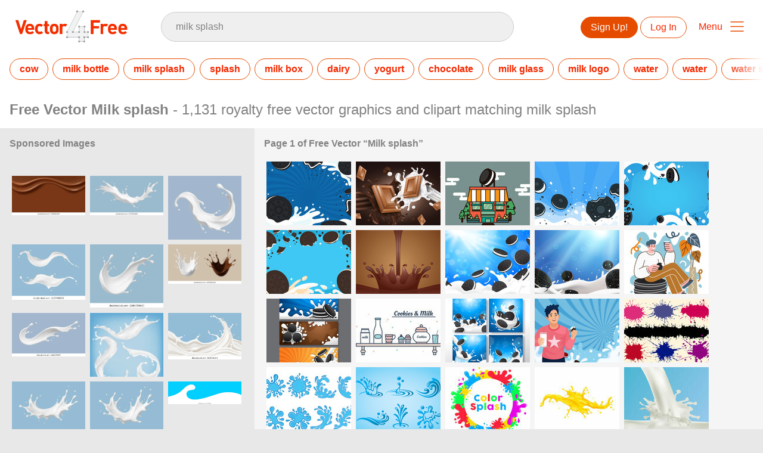

--- FILE ---
content_type: text/html; charset=utf-8
request_url: https://www.vector4free.com/free-vectors/milk-splash
body_size: 36727
content:
<!DOCTYPE html>
<html>
<head>
  <script type="text/javascript">
  window.pageview_guid = 'ea581e4b-738f-4be4-81b6-c92ff6b9662a';
  if ( window.self !== window.top ) {
    window.top.location.href=window.location.href;
  }
  window.sstk_domain = 'vector4free';
  window.sstk_id = '116958';
  window.indirect_ad_id = '1636631';
  window.direct_ad_id = '1636534';
  window.direct_traffic_category = 'T1';
  window.indirect_traffic_category = 'T1';
</script>
<link href="https://www.vector4free.com/free-vectors/milk-splash" rel="canonical" />
<link rel="shortcut icon" type="image/x-icon" href="/v4free_favicon.png" />
<meta charset="utf-8">
<meta http-equiv="X-UA-Compatible" content="IE=edge,chrome=1">
<script type="text/javascript">window.NREUM||(NREUM={});NREUM.info={"beacon":"bam.nr-data.net","errorBeacon":"bam.nr-data.net","licenseKey":"NRJS-6fe743bca7c08af9706","applicationID":"1474700070","transactionName":"IQwPEUdXXlwARktEBwMRAg1QSx1TF1EFQwc=","queueTime":0,"applicationTime":151,"agent":""}</script>
<script type="text/javascript">(window.NREUM||(NREUM={})).init={privacy:{cookies_enabled:true},ajax:{deny_list:["bam.nr-data.net"]},feature_flags:["soft_nav"],distributed_tracing:{enabled:true}};(window.NREUM||(NREUM={})).loader_config={agentID:"1588668519",accountID:"3265067",trustKey:"3265067",xpid:"VwQBVFZVDxABUFZWAAEHVlMB",licenseKey:"NRJS-6fe743bca7c08af9706",applicationID:"1474700070",browserID:"1588668519"};;/*! For license information please see nr-loader-spa-1.308.0.min.js.LICENSE.txt */
(()=>{var e,t,r={384:(e,t,r)=>{"use strict";r.d(t,{NT:()=>a,US:()=>u,Zm:()=>o,bQ:()=>d,dV:()=>c,pV:()=>l});var n=r(6154),i=r(1863),s=r(1910);const a={beacon:"bam.nr-data.net",errorBeacon:"bam.nr-data.net"};function o(){return n.gm.NREUM||(n.gm.NREUM={}),void 0===n.gm.newrelic&&(n.gm.newrelic=n.gm.NREUM),n.gm.NREUM}function c(){let e=o();return e.o||(e.o={ST:n.gm.setTimeout,SI:n.gm.setImmediate||n.gm.setInterval,CT:n.gm.clearTimeout,XHR:n.gm.XMLHttpRequest,REQ:n.gm.Request,EV:n.gm.Event,PR:n.gm.Promise,MO:n.gm.MutationObserver,FETCH:n.gm.fetch,WS:n.gm.WebSocket},(0,s.i)(...Object.values(e.o))),e}function d(e,t){let r=o();r.initializedAgents??={},t.initializedAt={ms:(0,i.t)(),date:new Date},r.initializedAgents[e]=t}function u(e,t){o()[e]=t}function l(){return function(){let e=o();const t=e.info||{};e.info={beacon:a.beacon,errorBeacon:a.errorBeacon,...t}}(),function(){let e=o();const t=e.init||{};e.init={...t}}(),c(),function(){let e=o();const t=e.loader_config||{};e.loader_config={...t}}(),o()}},782:(e,t,r)=>{"use strict";r.d(t,{T:()=>n});const n=r(860).K7.pageViewTiming},860:(e,t,r)=>{"use strict";r.d(t,{$J:()=>u,K7:()=>c,P3:()=>d,XX:()=>i,Yy:()=>o,df:()=>s,qY:()=>n,v4:()=>a});const n="events",i="jserrors",s="browser/blobs",a="rum",o="browser/logs",c={ajax:"ajax",genericEvents:"generic_events",jserrors:i,logging:"logging",metrics:"metrics",pageAction:"page_action",pageViewEvent:"page_view_event",pageViewTiming:"page_view_timing",sessionReplay:"session_replay",sessionTrace:"session_trace",softNav:"soft_navigations",spa:"spa"},d={[c.pageViewEvent]:1,[c.pageViewTiming]:2,[c.metrics]:3,[c.jserrors]:4,[c.spa]:5,[c.ajax]:6,[c.sessionTrace]:7,[c.softNav]:8,[c.sessionReplay]:9,[c.logging]:10,[c.genericEvents]:11},u={[c.pageViewEvent]:a,[c.pageViewTiming]:n,[c.ajax]:n,[c.spa]:n,[c.softNav]:n,[c.metrics]:i,[c.jserrors]:i,[c.sessionTrace]:s,[c.sessionReplay]:s,[c.logging]:o,[c.genericEvents]:"ins"}},944:(e,t,r)=>{"use strict";r.d(t,{R:()=>i});var n=r(3241);function i(e,t){"function"==typeof console.debug&&(console.debug("New Relic Warning: https://github.com/newrelic/newrelic-browser-agent/blob/main/docs/warning-codes.md#".concat(e),t),(0,n.W)({agentIdentifier:null,drained:null,type:"data",name:"warn",feature:"warn",data:{code:e,secondary:t}}))}},993:(e,t,r)=>{"use strict";r.d(t,{A$:()=>s,ET:()=>a,TZ:()=>o,p_:()=>i});var n=r(860);const i={ERROR:"ERROR",WARN:"WARN",INFO:"INFO",DEBUG:"DEBUG",TRACE:"TRACE"},s={OFF:0,ERROR:1,WARN:2,INFO:3,DEBUG:4,TRACE:5},a="log",o=n.K7.logging},1541:(e,t,r)=>{"use strict";r.d(t,{U:()=>i,f:()=>n});const n={MFE:"MFE",BA:"BA"};function i(e,t){if(2!==t?.harvestEndpointVersion)return{};const r=t.agentRef.runtime.appMetadata.agents[0].entityGuid;return e?{"source.id":e.id,"source.name":e.name,"source.type":e.type,"parent.id":e.parent?.id||r,"parent.type":e.parent?.type||n.BA}:{"entity.guid":r,appId:t.agentRef.info.applicationID}}},1687:(e,t,r)=>{"use strict";r.d(t,{Ak:()=>d,Ze:()=>h,x3:()=>u});var n=r(3241),i=r(7836),s=r(3606),a=r(860),o=r(2646);const c={};function d(e,t){const r={staged:!1,priority:a.P3[t]||0};l(e),c[e].get(t)||c[e].set(t,r)}function u(e,t){e&&c[e]&&(c[e].get(t)&&c[e].delete(t),p(e,t,!1),c[e].size&&f(e))}function l(e){if(!e)throw new Error("agentIdentifier required");c[e]||(c[e]=new Map)}function h(e="",t="feature",r=!1){if(l(e),!e||!c[e].get(t)||r)return p(e,t);c[e].get(t).staged=!0,f(e)}function f(e){const t=Array.from(c[e]);t.every(([e,t])=>t.staged)&&(t.sort((e,t)=>e[1].priority-t[1].priority),t.forEach(([t])=>{c[e].delete(t),p(e,t)}))}function p(e,t,r=!0){const a=e?i.ee.get(e):i.ee,c=s.i.handlers;if(!a.aborted&&a.backlog&&c){if((0,n.W)({agentIdentifier:e,type:"lifecycle",name:"drain",feature:t}),r){const e=a.backlog[t],r=c[t];if(r){for(let t=0;e&&t<e.length;++t)g(e[t],r);Object.entries(r).forEach(([e,t])=>{Object.values(t||{}).forEach(t=>{t[0]?.on&&t[0]?.context()instanceof o.y&&t[0].on(e,t[1])})})}}a.isolatedBacklog||delete c[t],a.backlog[t]=null,a.emit("drain-"+t,[])}}function g(e,t){var r=e[1];Object.values(t[r]||{}).forEach(t=>{var r=e[0];if(t[0]===r){var n=t[1],i=e[3],s=e[2];n.apply(i,s)}})}},1738:(e,t,r)=>{"use strict";r.d(t,{U:()=>f,Y:()=>h});var n=r(3241),i=r(9908),s=r(1863),a=r(944),o=r(5701),c=r(3969),d=r(8362),u=r(860),l=r(4261);function h(e,t,r,s){const h=s||r;!h||h[e]&&h[e]!==d.d.prototype[e]||(h[e]=function(){(0,i.p)(c.xV,["API/"+e+"/called"],void 0,u.K7.metrics,r.ee),(0,n.W)({agentIdentifier:r.agentIdentifier,drained:!!o.B?.[r.agentIdentifier],type:"data",name:"api",feature:l.Pl+e,data:{}});try{return t.apply(this,arguments)}catch(e){(0,a.R)(23,e)}})}function f(e,t,r,n,a){const o=e.info;null===r?delete o.jsAttributes[t]:o.jsAttributes[t]=r,(a||null===r)&&(0,i.p)(l.Pl+n,[(0,s.t)(),t,r],void 0,"session",e.ee)}},1741:(e,t,r)=>{"use strict";r.d(t,{W:()=>s});var n=r(944),i=r(4261);class s{#e(e,...t){if(this[e]!==s.prototype[e])return this[e](...t);(0,n.R)(35,e)}addPageAction(e,t){return this.#e(i.hG,e,t)}register(e){return this.#e(i.eY,e)}recordCustomEvent(e,t){return this.#e(i.fF,e,t)}setPageViewName(e,t){return this.#e(i.Fw,e,t)}setCustomAttribute(e,t,r){return this.#e(i.cD,e,t,r)}noticeError(e,t){return this.#e(i.o5,e,t)}setUserId(e,t=!1){return this.#e(i.Dl,e,t)}setApplicationVersion(e){return this.#e(i.nb,e)}setErrorHandler(e){return this.#e(i.bt,e)}addRelease(e,t){return this.#e(i.k6,e,t)}log(e,t){return this.#e(i.$9,e,t)}start(){return this.#e(i.d3)}finished(e){return this.#e(i.BL,e)}recordReplay(){return this.#e(i.CH)}pauseReplay(){return this.#e(i.Tb)}addToTrace(e){return this.#e(i.U2,e)}setCurrentRouteName(e){return this.#e(i.PA,e)}interaction(e){return this.#e(i.dT,e)}wrapLogger(e,t,r){return this.#e(i.Wb,e,t,r)}measure(e,t){return this.#e(i.V1,e,t)}consent(e){return this.#e(i.Pv,e)}}},1863:(e,t,r)=>{"use strict";function n(){return Math.floor(performance.now())}r.d(t,{t:()=>n})},1910:(e,t,r)=>{"use strict";r.d(t,{i:()=>s});var n=r(944);const i=new Map;function s(...e){return e.every(e=>{if(i.has(e))return i.get(e);const t="function"==typeof e?e.toString():"",r=t.includes("[native code]"),s=t.includes("nrWrapper");return r||s||(0,n.R)(64,e?.name||t),i.set(e,r),r})}},2555:(e,t,r)=>{"use strict";r.d(t,{D:()=>o,f:()=>a});var n=r(384),i=r(8122);const s={beacon:n.NT.beacon,errorBeacon:n.NT.errorBeacon,licenseKey:void 0,applicationID:void 0,sa:void 0,queueTime:void 0,applicationTime:void 0,ttGuid:void 0,user:void 0,account:void 0,product:void 0,extra:void 0,jsAttributes:{},userAttributes:void 0,atts:void 0,transactionName:void 0,tNamePlain:void 0};function a(e){try{return!!e.licenseKey&&!!e.errorBeacon&&!!e.applicationID}catch(e){return!1}}const o=e=>(0,i.a)(e,s)},2614:(e,t,r)=>{"use strict";r.d(t,{BB:()=>a,H3:()=>n,g:()=>d,iL:()=>c,tS:()=>o,uh:()=>i,wk:()=>s});const n="NRBA",i="SESSION",s=144e5,a=18e5,o={STARTED:"session-started",PAUSE:"session-pause",RESET:"session-reset",RESUME:"session-resume",UPDATE:"session-update"},c={SAME_TAB:"same-tab",CROSS_TAB:"cross-tab"},d={OFF:0,FULL:1,ERROR:2}},2646:(e,t,r)=>{"use strict";r.d(t,{y:()=>n});class n{constructor(e){this.contextId=e}}},2843:(e,t,r)=>{"use strict";r.d(t,{G:()=>s,u:()=>i});var n=r(3878);function i(e,t=!1,r,i){(0,n.DD)("visibilitychange",function(){if(t)return void("hidden"===document.visibilityState&&e());e(document.visibilityState)},r,i)}function s(e,t,r){(0,n.sp)("pagehide",e,t,r)}},3241:(e,t,r)=>{"use strict";r.d(t,{W:()=>s});var n=r(6154);const i="newrelic";function s(e={}){try{n.gm.dispatchEvent(new CustomEvent(i,{detail:e}))}catch(e){}}},3304:(e,t,r)=>{"use strict";r.d(t,{A:()=>s});var n=r(7836);const i=()=>{const e=new WeakSet;return(t,r)=>{if("object"==typeof r&&null!==r){if(e.has(r))return;e.add(r)}return r}};function s(e){try{return JSON.stringify(e,i())??""}catch(e){try{n.ee.emit("internal-error",[e])}catch(e){}return""}}},3333:(e,t,r)=>{"use strict";r.d(t,{$v:()=>u,TZ:()=>n,Xh:()=>c,Zp:()=>i,kd:()=>d,mq:()=>o,nf:()=>a,qN:()=>s});const n=r(860).K7.genericEvents,i=["auxclick","click","copy","keydown","paste","scrollend"],s=["focus","blur"],a=4,o=1e3,c=2e3,d=["PageAction","UserAction","BrowserPerformance"],u={RESOURCES:"experimental.resources",REGISTER:"register"}},3434:(e,t,r)=>{"use strict";r.d(t,{Jt:()=>s,YM:()=>d});var n=r(7836),i=r(5607);const s="nr@original:".concat(i.W),a=50;var o=Object.prototype.hasOwnProperty,c=!1;function d(e,t){return e||(e=n.ee),r.inPlace=function(e,t,n,i,s){n||(n="");const a="-"===n.charAt(0);for(let o=0;o<t.length;o++){const c=t[o],d=e[c];l(d)||(e[c]=r(d,a?c+n:n,i,c,s))}},r.flag=s,r;function r(t,r,n,c,d){return l(t)?t:(r||(r=""),nrWrapper[s]=t,function(e,t,r){if(Object.defineProperty&&Object.keys)try{return Object.keys(e).forEach(function(r){Object.defineProperty(t,r,{get:function(){return e[r]},set:function(t){return e[r]=t,t}})}),t}catch(e){u([e],r)}for(var n in e)o.call(e,n)&&(t[n]=e[n])}(t,nrWrapper,e),nrWrapper);function nrWrapper(){var s,o,l,h;let f;try{o=this,s=[...arguments],l="function"==typeof n?n(s,o):n||{}}catch(t){u([t,"",[s,o,c],l],e)}i(r+"start",[s,o,c],l,d);const p=performance.now();let g;try{return h=t.apply(o,s),g=performance.now(),h}catch(e){throw g=performance.now(),i(r+"err",[s,o,e],l,d),f=e,f}finally{const e=g-p,t={start:p,end:g,duration:e,isLongTask:e>=a,methodName:c,thrownError:f};t.isLongTask&&i("long-task",[t,o],l,d),i(r+"end",[s,o,h],l,d)}}}function i(r,n,i,s){if(!c||t){var a=c;c=!0;try{e.emit(r,n,i,t,s)}catch(t){u([t,r,n,i],e)}c=a}}}function u(e,t){t||(t=n.ee);try{t.emit("internal-error",e)}catch(e){}}function l(e){return!(e&&"function"==typeof e&&e.apply&&!e[s])}},3606:(e,t,r)=>{"use strict";r.d(t,{i:()=>s});var n=r(9908);s.on=a;var i=s.handlers={};function s(e,t,r,s){a(s||n.d,i,e,t,r)}function a(e,t,r,i,s){s||(s="feature"),e||(e=n.d);var a=t[s]=t[s]||{};(a[r]=a[r]||[]).push([e,i])}},3738:(e,t,r)=>{"use strict";r.d(t,{He:()=>i,Kp:()=>o,Lc:()=>d,Rz:()=>u,TZ:()=>n,bD:()=>s,d3:()=>a,jx:()=>l,sl:()=>h,uP:()=>c});const n=r(860).K7.sessionTrace,i="bstResource",s="resource",a="-start",o="-end",c="fn"+a,d="fn"+o,u="pushState",l=1e3,h=3e4},3785:(e,t,r)=>{"use strict";r.d(t,{R:()=>c,b:()=>d});var n=r(9908),i=r(1863),s=r(860),a=r(3969),o=r(993);function c(e,t,r={},c=o.p_.INFO,d=!0,u,l=(0,i.t)()){(0,n.p)(a.xV,["API/logging/".concat(c.toLowerCase(),"/called")],void 0,s.K7.metrics,e),(0,n.p)(o.ET,[l,t,r,c,d,u],void 0,s.K7.logging,e)}function d(e){return"string"==typeof e&&Object.values(o.p_).some(t=>t===e.toUpperCase().trim())}},3878:(e,t,r)=>{"use strict";function n(e,t){return{capture:e,passive:!1,signal:t}}function i(e,t,r=!1,i){window.addEventListener(e,t,n(r,i))}function s(e,t,r=!1,i){document.addEventListener(e,t,n(r,i))}r.d(t,{DD:()=>s,jT:()=>n,sp:()=>i})},3962:(e,t,r)=>{"use strict";r.d(t,{AM:()=>a,O2:()=>l,OV:()=>s,Qu:()=>h,TZ:()=>c,ih:()=>f,pP:()=>o,t1:()=>u,tC:()=>i,wD:()=>d});var n=r(860);const i=["click","keydown","submit"],s="popstate",a="api",o="initialPageLoad",c=n.K7.softNav,d=5e3,u=500,l={INITIAL_PAGE_LOAD:"",ROUTE_CHANGE:1,UNSPECIFIED:2},h={INTERACTION:1,AJAX:2,CUSTOM_END:3,CUSTOM_TRACER:4},f={IP:"in progress",PF:"pending finish",FIN:"finished",CAN:"cancelled"}},3969:(e,t,r)=>{"use strict";r.d(t,{TZ:()=>n,XG:()=>o,rs:()=>i,xV:()=>a,z_:()=>s});const n=r(860).K7.metrics,i="sm",s="cm",a="storeSupportabilityMetrics",o="storeEventMetrics"},4234:(e,t,r)=>{"use strict";r.d(t,{W:()=>s});var n=r(7836),i=r(1687);class s{constructor(e,t){this.agentIdentifier=e,this.ee=n.ee.get(e),this.featureName=t,this.blocked=!1}deregisterDrain(){(0,i.x3)(this.agentIdentifier,this.featureName)}}},4261:(e,t,r)=>{"use strict";r.d(t,{$9:()=>u,BL:()=>c,CH:()=>p,Dl:()=>R,Fw:()=>w,PA:()=>v,Pl:()=>n,Pv:()=>A,Tb:()=>h,U2:()=>a,V1:()=>E,Wb:()=>T,bt:()=>y,cD:()=>b,d3:()=>x,dT:()=>d,eY:()=>g,fF:()=>f,hG:()=>s,hw:()=>i,k6:()=>o,nb:()=>m,o5:()=>l});const n="api-",i=n+"ixn-",s="addPageAction",a="addToTrace",o="addRelease",c="finished",d="interaction",u="log",l="noticeError",h="pauseReplay",f="recordCustomEvent",p="recordReplay",g="register",m="setApplicationVersion",v="setCurrentRouteName",b="setCustomAttribute",y="setErrorHandler",w="setPageViewName",R="setUserId",x="start",T="wrapLogger",E="measure",A="consent"},5205:(e,t,r)=>{"use strict";r.d(t,{j:()=>S});var n=r(384),i=r(1741);var s=r(2555),a=r(3333);const o=e=>{if(!e||"string"!=typeof e)return!1;try{document.createDocumentFragment().querySelector(e)}catch{return!1}return!0};var c=r(2614),d=r(944),u=r(8122);const l="[data-nr-mask]",h=e=>(0,u.a)(e,(()=>{const e={feature_flags:[],experimental:{allow_registered_children:!1,resources:!1},mask_selector:"*",block_selector:"[data-nr-block]",mask_input_options:{color:!1,date:!1,"datetime-local":!1,email:!1,month:!1,number:!1,range:!1,search:!1,tel:!1,text:!1,time:!1,url:!1,week:!1,textarea:!1,select:!1,password:!0}};return{ajax:{deny_list:void 0,block_internal:!0,enabled:!0,autoStart:!0},api:{get allow_registered_children(){return e.feature_flags.includes(a.$v.REGISTER)||e.experimental.allow_registered_children},set allow_registered_children(t){e.experimental.allow_registered_children=t},duplicate_registered_data:!1},browser_consent_mode:{enabled:!1},distributed_tracing:{enabled:void 0,exclude_newrelic_header:void 0,cors_use_newrelic_header:void 0,cors_use_tracecontext_headers:void 0,allowed_origins:void 0},get feature_flags(){return e.feature_flags},set feature_flags(t){e.feature_flags=t},generic_events:{enabled:!0,autoStart:!0},harvest:{interval:30},jserrors:{enabled:!0,autoStart:!0},logging:{enabled:!0,autoStart:!0},metrics:{enabled:!0,autoStart:!0},obfuscate:void 0,page_action:{enabled:!0},page_view_event:{enabled:!0,autoStart:!0},page_view_timing:{enabled:!0,autoStart:!0},performance:{capture_marks:!1,capture_measures:!1,capture_detail:!0,resources:{get enabled(){return e.feature_flags.includes(a.$v.RESOURCES)||e.experimental.resources},set enabled(t){e.experimental.resources=t},asset_types:[],first_party_domains:[],ignore_newrelic:!0}},privacy:{cookies_enabled:!0},proxy:{assets:void 0,beacon:void 0},session:{expiresMs:c.wk,inactiveMs:c.BB},session_replay:{autoStart:!0,enabled:!1,preload:!1,sampling_rate:10,error_sampling_rate:100,collect_fonts:!1,inline_images:!1,fix_stylesheets:!0,mask_all_inputs:!0,get mask_text_selector(){return e.mask_selector},set mask_text_selector(t){o(t)?e.mask_selector="".concat(t,",").concat(l):""===t||null===t?e.mask_selector=l:(0,d.R)(5,t)},get block_class(){return"nr-block"},get ignore_class(){return"nr-ignore"},get mask_text_class(){return"nr-mask"},get block_selector(){return e.block_selector},set block_selector(t){o(t)?e.block_selector+=",".concat(t):""!==t&&(0,d.R)(6,t)},get mask_input_options(){return e.mask_input_options},set mask_input_options(t){t&&"object"==typeof t?e.mask_input_options={...t,password:!0}:(0,d.R)(7,t)}},session_trace:{enabled:!0,autoStart:!0},soft_navigations:{enabled:!0,autoStart:!0},spa:{enabled:!0,autoStart:!0},ssl:void 0,user_actions:{enabled:!0,elementAttributes:["id","className","tagName","type"]}}})());var f=r(6154),p=r(9324);let g=0;const m={buildEnv:p.F3,distMethod:p.Xs,version:p.xv,originTime:f.WN},v={consented:!1},b={appMetadata:{},get consented(){return this.session?.state?.consent||v.consented},set consented(e){v.consented=e},customTransaction:void 0,denyList:void 0,disabled:!1,harvester:void 0,isolatedBacklog:!1,isRecording:!1,loaderType:void 0,maxBytes:3e4,obfuscator:void 0,onerror:void 0,ptid:void 0,releaseIds:{},session:void 0,timeKeeper:void 0,registeredEntities:[],jsAttributesMetadata:{bytes:0},get harvestCount(){return++g}},y=e=>{const t=(0,u.a)(e,b),r=Object.keys(m).reduce((e,t)=>(e[t]={value:m[t],writable:!1,configurable:!0,enumerable:!0},e),{});return Object.defineProperties(t,r)};var w=r(5701);const R=e=>{const t=e.startsWith("http");e+="/",r.p=t?e:"https://"+e};var x=r(7836),T=r(3241);const E={accountID:void 0,trustKey:void 0,agentID:void 0,licenseKey:void 0,applicationID:void 0,xpid:void 0},A=e=>(0,u.a)(e,E),_=new Set;function S(e,t={},r,a){let{init:o,info:c,loader_config:d,runtime:u={},exposed:l=!0}=t;if(!c){const e=(0,n.pV)();o=e.init,c=e.info,d=e.loader_config}e.init=h(o||{}),e.loader_config=A(d||{}),c.jsAttributes??={},f.bv&&(c.jsAttributes.isWorker=!0),e.info=(0,s.D)(c);const p=e.init,g=[c.beacon,c.errorBeacon];_.has(e.agentIdentifier)||(p.proxy.assets&&(R(p.proxy.assets),g.push(p.proxy.assets)),p.proxy.beacon&&g.push(p.proxy.beacon),e.beacons=[...g],function(e){const t=(0,n.pV)();Object.getOwnPropertyNames(i.W.prototype).forEach(r=>{const n=i.W.prototype[r];if("function"!=typeof n||"constructor"===n)return;let s=t[r];e[r]&&!1!==e.exposed&&"micro-agent"!==e.runtime?.loaderType&&(t[r]=(...t)=>{const n=e[r](...t);return s?s(...t):n})})}(e),(0,n.US)("activatedFeatures",w.B)),u.denyList=[...p.ajax.deny_list||[],...p.ajax.block_internal?g:[]],u.ptid=e.agentIdentifier,u.loaderType=r,e.runtime=y(u),_.has(e.agentIdentifier)||(e.ee=x.ee.get(e.agentIdentifier),e.exposed=l,(0,T.W)({agentIdentifier:e.agentIdentifier,drained:!!w.B?.[e.agentIdentifier],type:"lifecycle",name:"initialize",feature:void 0,data:e.config})),_.add(e.agentIdentifier)}},5270:(e,t,r)=>{"use strict";r.d(t,{Aw:()=>a,SR:()=>s,rF:()=>o});var n=r(384),i=r(7767);function s(e){return!!(0,n.dV)().o.MO&&(0,i.V)(e)&&!0===e?.session_trace.enabled}function a(e){return!0===e?.session_replay.preload&&s(e)}function o(e,t){try{if("string"==typeof t?.type){if("password"===t.type.toLowerCase())return"*".repeat(e?.length||0);if(void 0!==t?.dataset?.nrUnmask||t?.classList?.contains("nr-unmask"))return e}}catch(e){}return"string"==typeof e?e.replace(/[\S]/g,"*"):"*".repeat(e?.length||0)}},5289:(e,t,r)=>{"use strict";r.d(t,{GG:()=>a,Qr:()=>c,sB:()=>o});var n=r(3878),i=r(6389);function s(){return"undefined"==typeof document||"complete"===document.readyState}function a(e,t){if(s())return e();const r=(0,i.J)(e),a=setInterval(()=>{s()&&(clearInterval(a),r())},500);(0,n.sp)("load",r,t)}function o(e){if(s())return e();(0,n.DD)("DOMContentLoaded",e)}function c(e){if(s())return e();(0,n.sp)("popstate",e)}},5607:(e,t,r)=>{"use strict";r.d(t,{W:()=>n});const n=(0,r(9566).bz)()},5701:(e,t,r)=>{"use strict";r.d(t,{B:()=>s,t:()=>a});var n=r(3241);const i=new Set,s={};function a(e,t){const r=t.agentIdentifier;s[r]??={},e&&"object"==typeof e&&(i.has(r)||(t.ee.emit("rumresp",[e]),s[r]=e,i.add(r),(0,n.W)({agentIdentifier:r,loaded:!0,drained:!0,type:"lifecycle",name:"load",feature:void 0,data:e})))}},6154:(e,t,r)=>{"use strict";r.d(t,{OF:()=>d,RI:()=>i,WN:()=>h,bv:()=>s,eN:()=>f,gm:()=>a,lR:()=>l,m:()=>c,mw:()=>o,sb:()=>u});var n=r(1863);const i="undefined"!=typeof window&&!!window.document,s="undefined"!=typeof WorkerGlobalScope&&("undefined"!=typeof self&&self instanceof WorkerGlobalScope&&self.navigator instanceof WorkerNavigator||"undefined"!=typeof globalThis&&globalThis instanceof WorkerGlobalScope&&globalThis.navigator instanceof WorkerNavigator),a=i?window:"undefined"!=typeof WorkerGlobalScope&&("undefined"!=typeof self&&self instanceof WorkerGlobalScope&&self||"undefined"!=typeof globalThis&&globalThis instanceof WorkerGlobalScope&&globalThis),o=Boolean("hidden"===a?.document?.visibilityState),c=""+a?.location,d=/iPad|iPhone|iPod/.test(a.navigator?.userAgent),u=d&&"undefined"==typeof SharedWorker,l=(()=>{const e=a.navigator?.userAgent?.match(/Firefox[/\s](\d+\.\d+)/);return Array.isArray(e)&&e.length>=2?+e[1]:0})(),h=Date.now()-(0,n.t)(),f=()=>"undefined"!=typeof PerformanceNavigationTiming&&a?.performance?.getEntriesByType("navigation")?.[0]?.responseStart},6344:(e,t,r)=>{"use strict";r.d(t,{BB:()=>u,Qb:()=>l,TZ:()=>i,Ug:()=>a,Vh:()=>s,_s:()=>o,bc:()=>d,yP:()=>c});var n=r(2614);const i=r(860).K7.sessionReplay,s="errorDuringReplay",a=.12,o={DomContentLoaded:0,Load:1,FullSnapshot:2,IncrementalSnapshot:3,Meta:4,Custom:5},c={[n.g.ERROR]:15e3,[n.g.FULL]:3e5,[n.g.OFF]:0},d={RESET:{message:"Session was reset",sm:"Reset"},IMPORT:{message:"Recorder failed to import",sm:"Import"},TOO_MANY:{message:"429: Too Many Requests",sm:"Too-Many"},TOO_BIG:{message:"Payload was too large",sm:"Too-Big"},CROSS_TAB:{message:"Session Entity was set to OFF on another tab",sm:"Cross-Tab"},ENTITLEMENTS:{message:"Session Replay is not allowed and will not be started",sm:"Entitlement"}},u=5e3,l={API:"api",RESUME:"resume",SWITCH_TO_FULL:"switchToFull",INITIALIZE:"initialize",PRELOAD:"preload"}},6389:(e,t,r)=>{"use strict";function n(e,t=500,r={}){const n=r?.leading||!1;let i;return(...r)=>{n&&void 0===i&&(e.apply(this,r),i=setTimeout(()=>{i=clearTimeout(i)},t)),n||(clearTimeout(i),i=setTimeout(()=>{e.apply(this,r)},t))}}function i(e){let t=!1;return(...r)=>{t||(t=!0,e.apply(this,r))}}r.d(t,{J:()=>i,s:()=>n})},6630:(e,t,r)=>{"use strict";r.d(t,{T:()=>n});const n=r(860).K7.pageViewEvent},6774:(e,t,r)=>{"use strict";r.d(t,{T:()=>n});const n=r(860).K7.jserrors},7295:(e,t,r)=>{"use strict";r.d(t,{Xv:()=>a,gX:()=>i,iW:()=>s});var n=[];function i(e){if(!e||s(e))return!1;if(0===n.length)return!0;if("*"===n[0].hostname)return!1;for(var t=0;t<n.length;t++){var r=n[t];if(r.hostname.test(e.hostname)&&r.pathname.test(e.pathname))return!1}return!0}function s(e){return void 0===e.hostname}function a(e){if(n=[],e&&e.length)for(var t=0;t<e.length;t++){let r=e[t];if(!r)continue;if("*"===r)return void(n=[{hostname:"*"}]);0===r.indexOf("http://")?r=r.substring(7):0===r.indexOf("https://")&&(r=r.substring(8));const i=r.indexOf("/");let s,a;i>0?(s=r.substring(0,i),a=r.substring(i)):(s=r,a="*");let[c]=s.split(":");n.push({hostname:o(c),pathname:o(a,!0)})}}function o(e,t=!1){const r=e.replace(/[.+?^${}()|[\]\\]/g,e=>"\\"+e).replace(/\*/g,".*?");return new RegExp((t?"^":"")+r+"$")}},7485:(e,t,r)=>{"use strict";r.d(t,{D:()=>i});var n=r(6154);function i(e){if(0===(e||"").indexOf("data:"))return{protocol:"data"};try{const t=new URL(e,location.href),r={port:t.port,hostname:t.hostname,pathname:t.pathname,search:t.search,protocol:t.protocol.slice(0,t.protocol.indexOf(":")),sameOrigin:t.protocol===n.gm?.location?.protocol&&t.host===n.gm?.location?.host};return r.port&&""!==r.port||("http:"===t.protocol&&(r.port="80"),"https:"===t.protocol&&(r.port="443")),r.pathname&&""!==r.pathname?r.pathname.startsWith("/")||(r.pathname="/".concat(r.pathname)):r.pathname="/",r}catch(e){return{}}}},7699:(e,t,r)=>{"use strict";r.d(t,{It:()=>s,KC:()=>o,No:()=>i,qh:()=>a});var n=r(860);const i=16e3,s=1e6,a="SESSION_ERROR",o={[n.K7.logging]:!0,[n.K7.genericEvents]:!1,[n.K7.jserrors]:!1,[n.K7.ajax]:!1}},7767:(e,t,r)=>{"use strict";r.d(t,{V:()=>i});var n=r(6154);const i=e=>n.RI&&!0===e?.privacy.cookies_enabled},7836:(e,t,r)=>{"use strict";r.d(t,{P:()=>o,ee:()=>c});var n=r(384),i=r(8990),s=r(2646),a=r(5607);const o="nr@context:".concat(a.W),c=function e(t,r){var n={},a={},u={},l=!1;try{l=16===r.length&&d.initializedAgents?.[r]?.runtime.isolatedBacklog}catch(e){}var h={on:p,addEventListener:p,removeEventListener:function(e,t){var r=n[e];if(!r)return;for(var i=0;i<r.length;i++)r[i]===t&&r.splice(i,1)},emit:function(e,r,n,i,s){!1!==s&&(s=!0);if(c.aborted&&!i)return;t&&s&&t.emit(e,r,n);var o=f(n);g(e).forEach(e=>{e.apply(o,r)});var d=v()[a[e]];d&&d.push([h,e,r,o]);return o},get:m,listeners:g,context:f,buffer:function(e,t){const r=v();if(t=t||"feature",h.aborted)return;Object.entries(e||{}).forEach(([e,n])=>{a[n]=t,t in r||(r[t]=[])})},abort:function(){h._aborted=!0,Object.keys(h.backlog).forEach(e=>{delete h.backlog[e]})},isBuffering:function(e){return!!v()[a[e]]},debugId:r,backlog:l?{}:t&&"object"==typeof t.backlog?t.backlog:{},isolatedBacklog:l};return Object.defineProperty(h,"aborted",{get:()=>{let e=h._aborted||!1;return e||(t&&(e=t.aborted),e)}}),h;function f(e){return e&&e instanceof s.y?e:e?(0,i.I)(e,o,()=>new s.y(o)):new s.y(o)}function p(e,t){n[e]=g(e).concat(t)}function g(e){return n[e]||[]}function m(t){return u[t]=u[t]||e(h,t)}function v(){return h.backlog}}(void 0,"globalEE"),d=(0,n.Zm)();d.ee||(d.ee=c)},8122:(e,t,r)=>{"use strict";r.d(t,{a:()=>i});var n=r(944);function i(e,t){try{if(!e||"object"!=typeof e)return(0,n.R)(3);if(!t||"object"!=typeof t)return(0,n.R)(4);const r=Object.create(Object.getPrototypeOf(t),Object.getOwnPropertyDescriptors(t)),s=0===Object.keys(r).length?e:r;for(let a in s)if(void 0!==e[a])try{if(null===e[a]){r[a]=null;continue}Array.isArray(e[a])&&Array.isArray(t[a])?r[a]=Array.from(new Set([...e[a],...t[a]])):"object"==typeof e[a]&&"object"==typeof t[a]?r[a]=i(e[a],t[a]):r[a]=e[a]}catch(e){r[a]||(0,n.R)(1,e)}return r}catch(e){(0,n.R)(2,e)}}},8139:(e,t,r)=>{"use strict";r.d(t,{u:()=>h});var n=r(7836),i=r(3434),s=r(8990),a=r(6154);const o={},c=a.gm.XMLHttpRequest,d="addEventListener",u="removeEventListener",l="nr@wrapped:".concat(n.P);function h(e){var t=function(e){return(e||n.ee).get("events")}(e);if(o[t.debugId]++)return t;o[t.debugId]=1;var r=(0,i.YM)(t,!0);function h(e){r.inPlace(e,[d,u],"-",p)}function p(e,t){return e[1]}return"getPrototypeOf"in Object&&(a.RI&&f(document,h),c&&f(c.prototype,h),f(a.gm,h)),t.on(d+"-start",function(e,t){var n=e[1];if(null!==n&&("function"==typeof n||"object"==typeof n)&&"newrelic"!==e[0]){var i=(0,s.I)(n,l,function(){var e={object:function(){if("function"!=typeof n.handleEvent)return;return n.handleEvent.apply(n,arguments)},function:n}[typeof n];return e?r(e,"fn-",null,e.name||"anonymous"):n});this.wrapped=e[1]=i}}),t.on(u+"-start",function(e){e[1]=this.wrapped||e[1]}),t}function f(e,t,...r){let n=e;for(;"object"==typeof n&&!Object.prototype.hasOwnProperty.call(n,d);)n=Object.getPrototypeOf(n);n&&t(n,...r)}},8362:(e,t,r)=>{"use strict";r.d(t,{d:()=>s});var n=r(9566),i=r(1741);class s extends i.W{agentIdentifier=(0,n.LA)(16)}},8374:(e,t,r)=>{r.nc=(()=>{try{return document?.currentScript?.nonce}catch(e){}return""})()},8990:(e,t,r)=>{"use strict";r.d(t,{I:()=>i});var n=Object.prototype.hasOwnProperty;function i(e,t,r){if(n.call(e,t))return e[t];var i=r();if(Object.defineProperty&&Object.keys)try{return Object.defineProperty(e,t,{value:i,writable:!0,enumerable:!1}),i}catch(e){}return e[t]=i,i}},9119:(e,t,r)=>{"use strict";r.d(t,{L:()=>s});var n=/([^?#]*)[^#]*(#[^?]*|$).*/,i=/([^?#]*)().*/;function s(e,t){return e?e.replace(t?n:i,"$1$2"):e}},9300:(e,t,r)=>{"use strict";r.d(t,{T:()=>n});const n=r(860).K7.ajax},9324:(e,t,r)=>{"use strict";r.d(t,{AJ:()=>a,F3:()=>i,Xs:()=>s,Yq:()=>o,xv:()=>n});const n="1.308.0",i="PROD",s="CDN",a="@newrelic/rrweb",o="1.0.1"},9566:(e,t,r)=>{"use strict";r.d(t,{LA:()=>o,ZF:()=>c,bz:()=>a,el:()=>d});var n=r(6154);const i="xxxxxxxx-xxxx-4xxx-yxxx-xxxxxxxxxxxx";function s(e,t){return e?15&e[t]:16*Math.random()|0}function a(){const e=n.gm?.crypto||n.gm?.msCrypto;let t,r=0;return e&&e.getRandomValues&&(t=e.getRandomValues(new Uint8Array(30))),i.split("").map(e=>"x"===e?s(t,r++).toString(16):"y"===e?(3&s()|8).toString(16):e).join("")}function o(e){const t=n.gm?.crypto||n.gm?.msCrypto;let r,i=0;t&&t.getRandomValues&&(r=t.getRandomValues(new Uint8Array(e)));const a=[];for(var o=0;o<e;o++)a.push(s(r,i++).toString(16));return a.join("")}function c(){return o(16)}function d(){return o(32)}},9908:(e,t,r)=>{"use strict";r.d(t,{d:()=>n,p:()=>i});var n=r(7836).ee.get("handle");function i(e,t,r,i,s){s?(s.buffer([e],i),s.emit(e,t,r)):(n.buffer([e],i),n.emit(e,t,r))}}},n={};function i(e){var t=n[e];if(void 0!==t)return t.exports;var s=n[e]={exports:{}};return r[e](s,s.exports,i),s.exports}i.m=r,i.d=(e,t)=>{for(var r in t)i.o(t,r)&&!i.o(e,r)&&Object.defineProperty(e,r,{enumerable:!0,get:t[r]})},i.f={},i.e=e=>Promise.all(Object.keys(i.f).reduce((t,r)=>(i.f[r](e,t),t),[])),i.u=e=>({212:"nr-spa-compressor",249:"nr-spa-recorder",478:"nr-spa"}[e]+"-1.308.0.min.js"),i.o=(e,t)=>Object.prototype.hasOwnProperty.call(e,t),e={},t="NRBA-1.308.0.PROD:",i.l=(r,n,s,a)=>{if(e[r])e[r].push(n);else{var o,c;if(void 0!==s)for(var d=document.getElementsByTagName("script"),u=0;u<d.length;u++){var l=d[u];if(l.getAttribute("src")==r||l.getAttribute("data-webpack")==t+s){o=l;break}}if(!o){c=!0;var h={478:"sha512-RSfSVnmHk59T/uIPbdSE0LPeqcEdF4/+XhfJdBuccH5rYMOEZDhFdtnh6X6nJk7hGpzHd9Ujhsy7lZEz/ORYCQ==",249:"sha512-ehJXhmntm85NSqW4MkhfQqmeKFulra3klDyY0OPDUE+sQ3GokHlPh1pmAzuNy//3j4ac6lzIbmXLvGQBMYmrkg==",212:"sha512-B9h4CR46ndKRgMBcK+j67uSR2RCnJfGefU+A7FrgR/k42ovXy5x/MAVFiSvFxuVeEk/pNLgvYGMp1cBSK/G6Fg=="};(o=document.createElement("script")).charset="utf-8",i.nc&&o.setAttribute("nonce",i.nc),o.setAttribute("data-webpack",t+s),o.src=r,0!==o.src.indexOf(window.location.origin+"/")&&(o.crossOrigin="anonymous"),h[a]&&(o.integrity=h[a])}e[r]=[n];var f=(t,n)=>{o.onerror=o.onload=null,clearTimeout(p);var i=e[r];if(delete e[r],o.parentNode&&o.parentNode.removeChild(o),i&&i.forEach(e=>e(n)),t)return t(n)},p=setTimeout(f.bind(null,void 0,{type:"timeout",target:o}),12e4);o.onerror=f.bind(null,o.onerror),o.onload=f.bind(null,o.onload),c&&document.head.appendChild(o)}},i.r=e=>{"undefined"!=typeof Symbol&&Symbol.toStringTag&&Object.defineProperty(e,Symbol.toStringTag,{value:"Module"}),Object.defineProperty(e,"__esModule",{value:!0})},i.p="https://js-agent.newrelic.com/",(()=>{var e={38:0,788:0};i.f.j=(t,r)=>{var n=i.o(e,t)?e[t]:void 0;if(0!==n)if(n)r.push(n[2]);else{var s=new Promise((r,i)=>n=e[t]=[r,i]);r.push(n[2]=s);var a=i.p+i.u(t),o=new Error;i.l(a,r=>{if(i.o(e,t)&&(0!==(n=e[t])&&(e[t]=void 0),n)){var s=r&&("load"===r.type?"missing":r.type),a=r&&r.target&&r.target.src;o.message="Loading chunk "+t+" failed: ("+s+": "+a+")",o.name="ChunkLoadError",o.type=s,o.request=a,n[1](o)}},"chunk-"+t,t)}};var t=(t,r)=>{var n,s,[a,o,c]=r,d=0;if(a.some(t=>0!==e[t])){for(n in o)i.o(o,n)&&(i.m[n]=o[n]);if(c)c(i)}for(t&&t(r);d<a.length;d++)s=a[d],i.o(e,s)&&e[s]&&e[s][0](),e[s]=0},r=self["webpackChunk:NRBA-1.308.0.PROD"]=self["webpackChunk:NRBA-1.308.0.PROD"]||[];r.forEach(t.bind(null,0)),r.push=t.bind(null,r.push.bind(r))})(),(()=>{"use strict";i(8374);var e=i(8362),t=i(860);const r=Object.values(t.K7);var n=i(5205);var s=i(9908),a=i(1863),o=i(4261),c=i(1738);var d=i(1687),u=i(4234),l=i(5289),h=i(6154),f=i(944),p=i(5270),g=i(7767),m=i(6389),v=i(7699);class b extends u.W{constructor(e,t){super(e.agentIdentifier,t),this.agentRef=e,this.abortHandler=void 0,this.featAggregate=void 0,this.loadedSuccessfully=void 0,this.onAggregateImported=new Promise(e=>{this.loadedSuccessfully=e}),this.deferred=Promise.resolve(),!1===e.init[this.featureName].autoStart?this.deferred=new Promise((t,r)=>{this.ee.on("manual-start-all",(0,m.J)(()=>{(0,d.Ak)(e.agentIdentifier,this.featureName),t()}))}):(0,d.Ak)(e.agentIdentifier,t)}importAggregator(e,t,r={}){if(this.featAggregate)return;const n=async()=>{let n;await this.deferred;try{if((0,g.V)(e.init)){const{setupAgentSession:t}=await i.e(478).then(i.bind(i,8766));n=t(e)}}catch(e){(0,f.R)(20,e),this.ee.emit("internal-error",[e]),(0,s.p)(v.qh,[e],void 0,this.featureName,this.ee)}try{if(!this.#t(this.featureName,n,e.init))return(0,d.Ze)(this.agentIdentifier,this.featureName),void this.loadedSuccessfully(!1);const{Aggregate:i}=await t();this.featAggregate=new i(e,r),e.runtime.harvester.initializedAggregates.push(this.featAggregate),this.loadedSuccessfully(!0)}catch(e){(0,f.R)(34,e),this.abortHandler?.(),(0,d.Ze)(this.agentIdentifier,this.featureName,!0),this.loadedSuccessfully(!1),this.ee&&this.ee.abort()}};h.RI?(0,l.GG)(()=>n(),!0):n()}#t(e,r,n){if(this.blocked)return!1;switch(e){case t.K7.sessionReplay:return(0,p.SR)(n)&&!!r;case t.K7.sessionTrace:return!!r;default:return!0}}}var y=i(6630),w=i(2614),R=i(3241);class x extends b{static featureName=y.T;constructor(e){var t;super(e,y.T),this.setupInspectionEvents(e.agentIdentifier),t=e,(0,c.Y)(o.Fw,function(e,r){"string"==typeof e&&("/"!==e.charAt(0)&&(e="/"+e),t.runtime.customTransaction=(r||"http://custom.transaction")+e,(0,s.p)(o.Pl+o.Fw,[(0,a.t)()],void 0,void 0,t.ee))},t),this.importAggregator(e,()=>i.e(478).then(i.bind(i,2467)))}setupInspectionEvents(e){const t=(t,r)=>{t&&(0,R.W)({agentIdentifier:e,timeStamp:t.timeStamp,loaded:"complete"===t.target.readyState,type:"window",name:r,data:t.target.location+""})};(0,l.sB)(e=>{t(e,"DOMContentLoaded")}),(0,l.GG)(e=>{t(e,"load")}),(0,l.Qr)(e=>{t(e,"navigate")}),this.ee.on(w.tS.UPDATE,(t,r)=>{(0,R.W)({agentIdentifier:e,type:"lifecycle",name:"session",data:r})})}}var T=i(384);class E extends e.d{constructor(e){var t;(super(),h.gm)?(this.features={},(0,T.bQ)(this.agentIdentifier,this),this.desiredFeatures=new Set(e.features||[]),this.desiredFeatures.add(x),(0,n.j)(this,e,e.loaderType||"agent"),t=this,(0,c.Y)(o.cD,function(e,r,n=!1){if("string"==typeof e){if(["string","number","boolean"].includes(typeof r)||null===r)return(0,c.U)(t,e,r,o.cD,n);(0,f.R)(40,typeof r)}else(0,f.R)(39,typeof e)},t),function(e){(0,c.Y)(o.Dl,function(t,r=!1){if("string"!=typeof t&&null!==t)return void(0,f.R)(41,typeof t);const n=e.info.jsAttributes["enduser.id"];r&&null!=n&&n!==t?(0,s.p)(o.Pl+"setUserIdAndResetSession",[t],void 0,"session",e.ee):(0,c.U)(e,"enduser.id",t,o.Dl,!0)},e)}(this),function(e){(0,c.Y)(o.nb,function(t){if("string"==typeof t||null===t)return(0,c.U)(e,"application.version",t,o.nb,!1);(0,f.R)(42,typeof t)},e)}(this),function(e){(0,c.Y)(o.d3,function(){e.ee.emit("manual-start-all")},e)}(this),function(e){(0,c.Y)(o.Pv,function(t=!0){if("boolean"==typeof t){if((0,s.p)(o.Pl+o.Pv,[t],void 0,"session",e.ee),e.runtime.consented=t,t){const t=e.features.page_view_event;t.onAggregateImported.then(e=>{const r=t.featAggregate;e&&!r.sentRum&&r.sendRum()})}}else(0,f.R)(65,typeof t)},e)}(this),this.run()):(0,f.R)(21)}get config(){return{info:this.info,init:this.init,loader_config:this.loader_config,runtime:this.runtime}}get api(){return this}run(){try{const e=function(e){const t={};return r.forEach(r=>{t[r]=!!e[r]?.enabled}),t}(this.init),n=[...this.desiredFeatures];n.sort((e,r)=>t.P3[e.featureName]-t.P3[r.featureName]),n.forEach(r=>{if(!e[r.featureName]&&r.featureName!==t.K7.pageViewEvent)return;if(r.featureName===t.K7.spa)return void(0,f.R)(67);const n=function(e){switch(e){case t.K7.ajax:return[t.K7.jserrors];case t.K7.sessionTrace:return[t.K7.ajax,t.K7.pageViewEvent];case t.K7.sessionReplay:return[t.K7.sessionTrace];case t.K7.pageViewTiming:return[t.K7.pageViewEvent];default:return[]}}(r.featureName).filter(e=>!(e in this.features));n.length>0&&(0,f.R)(36,{targetFeature:r.featureName,missingDependencies:n}),this.features[r.featureName]=new r(this)})}catch(e){(0,f.R)(22,e);for(const e in this.features)this.features[e].abortHandler?.();const t=(0,T.Zm)();delete t.initializedAgents[this.agentIdentifier]?.features,delete this.sharedAggregator;return t.ee.get(this.agentIdentifier).abort(),!1}}}var A=i(2843),_=i(782);class S extends b{static featureName=_.T;constructor(e){super(e,_.T),h.RI&&((0,A.u)(()=>(0,s.p)("docHidden",[(0,a.t)()],void 0,_.T,this.ee),!0),(0,A.G)(()=>(0,s.p)("winPagehide",[(0,a.t)()],void 0,_.T,this.ee)),this.importAggregator(e,()=>i.e(478).then(i.bind(i,9917))))}}var O=i(3969);class I extends b{static featureName=O.TZ;constructor(e){super(e,O.TZ),h.RI&&document.addEventListener("securitypolicyviolation",e=>{(0,s.p)(O.xV,["Generic/CSPViolation/Detected"],void 0,this.featureName,this.ee)}),this.importAggregator(e,()=>i.e(478).then(i.bind(i,6555)))}}var N=i(6774),P=i(3878),k=i(3304);class D{constructor(e,t,r,n,i){this.name="UncaughtError",this.message="string"==typeof e?e:(0,k.A)(e),this.sourceURL=t,this.line=r,this.column=n,this.__newrelic=i}}function C(e){return M(e)?e:new D(void 0!==e?.message?e.message:e,e?.filename||e?.sourceURL,e?.lineno||e?.line,e?.colno||e?.col,e?.__newrelic,e?.cause)}function j(e){const t="Unhandled Promise Rejection: ";if(!e?.reason)return;if(M(e.reason)){try{e.reason.message.startsWith(t)||(e.reason.message=t+e.reason.message)}catch(e){}return C(e.reason)}const r=C(e.reason);return(r.message||"").startsWith(t)||(r.message=t+r.message),r}function L(e){if(e.error instanceof SyntaxError&&!/:\d+$/.test(e.error.stack?.trim())){const t=new D(e.message,e.filename,e.lineno,e.colno,e.error.__newrelic,e.cause);return t.name=SyntaxError.name,t}return M(e.error)?e.error:C(e)}function M(e){return e instanceof Error&&!!e.stack}function H(e,r,n,i,o=(0,a.t)()){"string"==typeof e&&(e=new Error(e)),(0,s.p)("err",[e,o,!1,r,n.runtime.isRecording,void 0,i],void 0,t.K7.jserrors,n.ee),(0,s.p)("uaErr",[],void 0,t.K7.genericEvents,n.ee)}var B=i(1541),K=i(993),W=i(3785);function U(e,{customAttributes:t={},level:r=K.p_.INFO}={},n,i,s=(0,a.t)()){(0,W.R)(n.ee,e,t,r,!1,i,s)}function F(e,r,n,i,c=(0,a.t)()){(0,s.p)(o.Pl+o.hG,[c,e,r,i],void 0,t.K7.genericEvents,n.ee)}function V(e,r,n,i,c=(0,a.t)()){const{start:d,end:u,customAttributes:l}=r||{},h={customAttributes:l||{}};if("object"!=typeof h.customAttributes||"string"!=typeof e||0===e.length)return void(0,f.R)(57);const p=(e,t)=>null==e?t:"number"==typeof e?e:e instanceof PerformanceMark?e.startTime:Number.NaN;if(h.start=p(d,0),h.end=p(u,c),Number.isNaN(h.start)||Number.isNaN(h.end))(0,f.R)(57);else{if(h.duration=h.end-h.start,!(h.duration<0))return(0,s.p)(o.Pl+o.V1,[h,e,i],void 0,t.K7.genericEvents,n.ee),h;(0,f.R)(58)}}function G(e,r={},n,i,c=(0,a.t)()){(0,s.p)(o.Pl+o.fF,[c,e,r,i],void 0,t.K7.genericEvents,n.ee)}function z(e){(0,c.Y)(o.eY,function(t){return Y(e,t)},e)}function Y(e,r,n){(0,f.R)(54,"newrelic.register"),r||={},r.type=B.f.MFE,r.licenseKey||=e.info.licenseKey,r.blocked=!1,r.parent=n||{},Array.isArray(r.tags)||(r.tags=[]);const i={};r.tags.forEach(e=>{"name"!==e&&"id"!==e&&(i["source.".concat(e)]=!0)}),r.isolated??=!0;let o=()=>{};const c=e.runtime.registeredEntities;if(!r.isolated){const e=c.find(({metadata:{target:{id:e}}})=>e===r.id&&!r.isolated);if(e)return e}const d=e=>{r.blocked=!0,o=e};function u(e){return"string"==typeof e&&!!e.trim()&&e.trim().length<501||"number"==typeof e}e.init.api.allow_registered_children||d((0,m.J)(()=>(0,f.R)(55))),u(r.id)&&u(r.name)||d((0,m.J)(()=>(0,f.R)(48,r)));const l={addPageAction:(t,n={})=>g(F,[t,{...i,...n},e],r),deregister:()=>{d((0,m.J)(()=>(0,f.R)(68)))},log:(t,n={})=>g(U,[t,{...n,customAttributes:{...i,...n.customAttributes||{}}},e],r),measure:(t,n={})=>g(V,[t,{...n,customAttributes:{...i,...n.customAttributes||{}}},e],r),noticeError:(t,n={})=>g(H,[t,{...i,...n},e],r),register:(t={})=>g(Y,[e,t],l.metadata.target),recordCustomEvent:(t,n={})=>g(G,[t,{...i,...n},e],r),setApplicationVersion:e=>p("application.version",e),setCustomAttribute:(e,t)=>p(e,t),setUserId:e=>p("enduser.id",e),metadata:{customAttributes:i,target:r}},h=()=>(r.blocked&&o(),r.blocked);h()||c.push(l);const p=(e,t)=>{h()||(i[e]=t)},g=(r,n,i)=>{if(h())return;const o=(0,a.t)();(0,s.p)(O.xV,["API/register/".concat(r.name,"/called")],void 0,t.K7.metrics,e.ee);try{if(e.init.api.duplicate_registered_data&&"register"!==r.name){let e=n;if(n[1]instanceof Object){const t={"child.id":i.id,"child.type":i.type};e="customAttributes"in n[1]?[n[0],{...n[1],customAttributes:{...n[1].customAttributes,...t}},...n.slice(2)]:[n[0],{...n[1],...t},...n.slice(2)]}r(...e,void 0,o)}return r(...n,i,o)}catch(e){(0,f.R)(50,e)}};return l}class Z extends b{static featureName=N.T;constructor(e){var t;super(e,N.T),t=e,(0,c.Y)(o.o5,(e,r)=>H(e,r,t),t),function(e){(0,c.Y)(o.bt,function(t){e.runtime.onerror=t},e)}(e),function(e){let t=0;(0,c.Y)(o.k6,function(e,r){++t>10||(this.runtime.releaseIds[e.slice(-200)]=(""+r).slice(-200))},e)}(e),z(e);try{this.removeOnAbort=new AbortController}catch(e){}this.ee.on("internal-error",(t,r)=>{this.abortHandler&&(0,s.p)("ierr",[C(t),(0,a.t)(),!0,{},e.runtime.isRecording,r],void 0,this.featureName,this.ee)}),h.gm.addEventListener("unhandledrejection",t=>{this.abortHandler&&(0,s.p)("err",[j(t),(0,a.t)(),!1,{unhandledPromiseRejection:1},e.runtime.isRecording],void 0,this.featureName,this.ee)},(0,P.jT)(!1,this.removeOnAbort?.signal)),h.gm.addEventListener("error",t=>{this.abortHandler&&(0,s.p)("err",[L(t),(0,a.t)(),!1,{},e.runtime.isRecording],void 0,this.featureName,this.ee)},(0,P.jT)(!1,this.removeOnAbort?.signal)),this.abortHandler=this.#r,this.importAggregator(e,()=>i.e(478).then(i.bind(i,2176)))}#r(){this.removeOnAbort?.abort(),this.abortHandler=void 0}}var q=i(8990);let X=1;function J(e){const t=typeof e;return!e||"object"!==t&&"function"!==t?-1:e===h.gm?0:(0,q.I)(e,"nr@id",function(){return X++})}function Q(e){if("string"==typeof e&&e.length)return e.length;if("object"==typeof e){if("undefined"!=typeof ArrayBuffer&&e instanceof ArrayBuffer&&e.byteLength)return e.byteLength;if("undefined"!=typeof Blob&&e instanceof Blob&&e.size)return e.size;if(!("undefined"!=typeof FormData&&e instanceof FormData))try{return(0,k.A)(e).length}catch(e){return}}}var ee=i(8139),te=i(7836),re=i(3434);const ne={},ie=["open","send"];function se(e){var t=e||te.ee;const r=function(e){return(e||te.ee).get("xhr")}(t);if(void 0===h.gm.XMLHttpRequest)return r;if(ne[r.debugId]++)return r;ne[r.debugId]=1,(0,ee.u)(t);var n=(0,re.YM)(r),i=h.gm.XMLHttpRequest,s=h.gm.MutationObserver,a=h.gm.Promise,o=h.gm.setInterval,c="readystatechange",d=["onload","onerror","onabort","onloadstart","onloadend","onprogress","ontimeout"],u=[],l=h.gm.XMLHttpRequest=function(e){const t=new i(e),s=r.context(t);try{r.emit("new-xhr",[t],s),t.addEventListener(c,(a=s,function(){var e=this;e.readyState>3&&!a.resolved&&(a.resolved=!0,r.emit("xhr-resolved",[],e)),n.inPlace(e,d,"fn-",y)}),(0,P.jT)(!1))}catch(e){(0,f.R)(15,e);try{r.emit("internal-error",[e])}catch(e){}}var a;return t};function p(e,t){n.inPlace(t,["onreadystatechange"],"fn-",y)}if(function(e,t){for(var r in e)t[r]=e[r]}(i,l),l.prototype=i.prototype,n.inPlace(l.prototype,ie,"-xhr-",y),r.on("send-xhr-start",function(e,t){p(e,t),function(e){u.push(e),s&&(g?g.then(b):o?o(b):(m=-m,v.data=m))}(t)}),r.on("open-xhr-start",p),s){var g=a&&a.resolve();if(!o&&!a){var m=1,v=document.createTextNode(m);new s(b).observe(v,{characterData:!0})}}else t.on("fn-end",function(e){e[0]&&e[0].type===c||b()});function b(){for(var e=0;e<u.length;e++)p(0,u[e]);u.length&&(u=[])}function y(e,t){return t}return r}var ae="fetch-",oe=ae+"body-",ce=["arrayBuffer","blob","json","text","formData"],de=h.gm.Request,ue=h.gm.Response,le="prototype";const he={};function fe(e){const t=function(e){return(e||te.ee).get("fetch")}(e);if(!(de&&ue&&h.gm.fetch))return t;if(he[t.debugId]++)return t;function r(e,r,n){var i=e[r];"function"==typeof i&&(e[r]=function(){var e,r=[...arguments],s={};t.emit(n+"before-start",[r],s),s[te.P]&&s[te.P].dt&&(e=s[te.P].dt);var a=i.apply(this,r);return t.emit(n+"start",[r,e],a),a.then(function(e){return t.emit(n+"end",[null,e],a),e},function(e){throw t.emit(n+"end",[e],a),e})})}return he[t.debugId]=1,ce.forEach(e=>{r(de[le],e,oe),r(ue[le],e,oe)}),r(h.gm,"fetch",ae),t.on(ae+"end",function(e,r){var n=this;if(r){var i=r.headers.get("content-length");null!==i&&(n.rxSize=i),t.emit(ae+"done",[null,r],n)}else t.emit(ae+"done",[e],n)}),t}var pe=i(7485),ge=i(9566);class me{constructor(e){this.agentRef=e}generateTracePayload(e){const t=this.agentRef.loader_config;if(!this.shouldGenerateTrace(e)||!t)return null;var r=(t.accountID||"").toString()||null,n=(t.agentID||"").toString()||null,i=(t.trustKey||"").toString()||null;if(!r||!n)return null;var s=(0,ge.ZF)(),a=(0,ge.el)(),o=Date.now(),c={spanId:s,traceId:a,timestamp:o};return(e.sameOrigin||this.isAllowedOrigin(e)&&this.useTraceContextHeadersForCors())&&(c.traceContextParentHeader=this.generateTraceContextParentHeader(s,a),c.traceContextStateHeader=this.generateTraceContextStateHeader(s,o,r,n,i)),(e.sameOrigin&&!this.excludeNewrelicHeader()||!e.sameOrigin&&this.isAllowedOrigin(e)&&this.useNewrelicHeaderForCors())&&(c.newrelicHeader=this.generateTraceHeader(s,a,o,r,n,i)),c}generateTraceContextParentHeader(e,t){return"00-"+t+"-"+e+"-01"}generateTraceContextStateHeader(e,t,r,n,i){return i+"@nr=0-1-"+r+"-"+n+"-"+e+"----"+t}generateTraceHeader(e,t,r,n,i,s){if(!("function"==typeof h.gm?.btoa))return null;var a={v:[0,1],d:{ty:"Browser",ac:n,ap:i,id:e,tr:t,ti:r}};return s&&n!==s&&(a.d.tk=s),btoa((0,k.A)(a))}shouldGenerateTrace(e){return this.agentRef.init?.distributed_tracing?.enabled&&this.isAllowedOrigin(e)}isAllowedOrigin(e){var t=!1;const r=this.agentRef.init?.distributed_tracing;if(e.sameOrigin)t=!0;else if(r?.allowed_origins instanceof Array)for(var n=0;n<r.allowed_origins.length;n++){var i=(0,pe.D)(r.allowed_origins[n]);if(e.hostname===i.hostname&&e.protocol===i.protocol&&e.port===i.port){t=!0;break}}return t}excludeNewrelicHeader(){var e=this.agentRef.init?.distributed_tracing;return!!e&&!!e.exclude_newrelic_header}useNewrelicHeaderForCors(){var e=this.agentRef.init?.distributed_tracing;return!!e&&!1!==e.cors_use_newrelic_header}useTraceContextHeadersForCors(){var e=this.agentRef.init?.distributed_tracing;return!!e&&!!e.cors_use_tracecontext_headers}}var ve=i(9300),be=i(7295);function ye(e){return"string"==typeof e?e:e instanceof(0,T.dV)().o.REQ?e.url:h.gm?.URL&&e instanceof URL?e.href:void 0}var we=["load","error","abort","timeout"],Re=we.length,xe=(0,T.dV)().o.REQ,Te=(0,T.dV)().o.XHR;const Ee="X-NewRelic-App-Data";class Ae extends b{static featureName=ve.T;constructor(e){super(e,ve.T),this.dt=new me(e),this.handler=(e,t,r,n)=>(0,s.p)(e,t,r,n,this.ee);try{const e={xmlhttprequest:"xhr",fetch:"fetch",beacon:"beacon"};h.gm?.performance?.getEntriesByType("resource").forEach(r=>{if(r.initiatorType in e&&0!==r.responseStatus){const n={status:r.responseStatus},i={rxSize:r.transferSize,duration:Math.floor(r.duration),cbTime:0};_e(n,r.name),this.handler("xhr",[n,i,r.startTime,r.responseEnd,e[r.initiatorType]],void 0,t.K7.ajax)}})}catch(e){}fe(this.ee),se(this.ee),function(e,r,n,i){function o(e){var t=this;t.totalCbs=0,t.called=0,t.cbTime=0,t.end=T,t.ended=!1,t.xhrGuids={},t.lastSize=null,t.loadCaptureCalled=!1,t.params=this.params||{},t.metrics=this.metrics||{},t.latestLongtaskEnd=0,e.addEventListener("load",function(r){E(t,e)},(0,P.jT)(!1)),h.lR||e.addEventListener("progress",function(e){t.lastSize=e.loaded},(0,P.jT)(!1))}function c(e){this.params={method:e[0]},_e(this,e[1]),this.metrics={}}function d(t,r){e.loader_config.xpid&&this.sameOrigin&&r.setRequestHeader("X-NewRelic-ID",e.loader_config.xpid);var n=i.generateTracePayload(this.parsedOrigin);if(n){var s=!1;n.newrelicHeader&&(r.setRequestHeader("newrelic",n.newrelicHeader),s=!0),n.traceContextParentHeader&&(r.setRequestHeader("traceparent",n.traceContextParentHeader),n.traceContextStateHeader&&r.setRequestHeader("tracestate",n.traceContextStateHeader),s=!0),s&&(this.dt=n)}}function u(e,t){var n=this.metrics,i=e[0],s=this;if(n&&i){var o=Q(i);o&&(n.txSize=o)}this.startTime=(0,a.t)(),this.body=i,this.listener=function(e){try{"abort"!==e.type||s.loadCaptureCalled||(s.params.aborted=!0),("load"!==e.type||s.called===s.totalCbs&&(s.onloadCalled||"function"!=typeof t.onload)&&"function"==typeof s.end)&&s.end(t)}catch(e){try{r.emit("internal-error",[e])}catch(e){}}};for(var c=0;c<Re;c++)t.addEventListener(we[c],this.listener,(0,P.jT)(!1))}function l(e,t,r){this.cbTime+=e,t?this.onloadCalled=!0:this.called+=1,this.called!==this.totalCbs||!this.onloadCalled&&"function"==typeof r.onload||"function"!=typeof this.end||this.end(r)}function f(e,t){var r=""+J(e)+!!t;this.xhrGuids&&!this.xhrGuids[r]&&(this.xhrGuids[r]=!0,this.totalCbs+=1)}function p(e,t){var r=""+J(e)+!!t;this.xhrGuids&&this.xhrGuids[r]&&(delete this.xhrGuids[r],this.totalCbs-=1)}function g(){this.endTime=(0,a.t)()}function m(e,t){t instanceof Te&&"load"===e[0]&&r.emit("xhr-load-added",[e[1],e[2]],t)}function v(e,t){t instanceof Te&&"load"===e[0]&&r.emit("xhr-load-removed",[e[1],e[2]],t)}function b(e,t,r){t instanceof Te&&("onload"===r&&(this.onload=!0),("load"===(e[0]&&e[0].type)||this.onload)&&(this.xhrCbStart=(0,a.t)()))}function y(e,t){this.xhrCbStart&&r.emit("xhr-cb-time",[(0,a.t)()-this.xhrCbStart,this.onload,t],t)}function w(e){var t,r=e[1]||{};if("string"==typeof e[0]?0===(t=e[0]).length&&h.RI&&(t=""+h.gm.location.href):e[0]&&e[0].url?t=e[0].url:h.gm?.URL&&e[0]&&e[0]instanceof URL?t=e[0].href:"function"==typeof e[0].toString&&(t=e[0].toString()),"string"==typeof t&&0!==t.length){t&&(this.parsedOrigin=(0,pe.D)(t),this.sameOrigin=this.parsedOrigin.sameOrigin);var n=i.generateTracePayload(this.parsedOrigin);if(n&&(n.newrelicHeader||n.traceContextParentHeader))if(e[0]&&e[0].headers)o(e[0].headers,n)&&(this.dt=n);else{var s={};for(var a in r)s[a]=r[a];s.headers=new Headers(r.headers||{}),o(s.headers,n)&&(this.dt=n),e.length>1?e[1]=s:e.push(s)}}function o(e,t){var r=!1;return t.newrelicHeader&&(e.set("newrelic",t.newrelicHeader),r=!0),t.traceContextParentHeader&&(e.set("traceparent",t.traceContextParentHeader),t.traceContextStateHeader&&e.set("tracestate",t.traceContextStateHeader),r=!0),r}}function R(e,t){this.params={},this.metrics={},this.startTime=(0,a.t)(),this.dt=t,e.length>=1&&(this.target=e[0]),e.length>=2&&(this.opts=e[1]);var r=this.opts||{},n=this.target;_e(this,ye(n));var i=(""+(n&&n instanceof xe&&n.method||r.method||"GET")).toUpperCase();this.params.method=i,this.body=r.body,this.txSize=Q(r.body)||0}function x(e,r){if(this.endTime=(0,a.t)(),this.params||(this.params={}),(0,be.iW)(this.params))return;let i;this.params.status=r?r.status:0,"string"==typeof this.rxSize&&this.rxSize.length>0&&(i=+this.rxSize);const s={txSize:this.txSize,rxSize:i,duration:(0,a.t)()-this.startTime};n("xhr",[this.params,s,this.startTime,this.endTime,"fetch"],this,t.K7.ajax)}function T(e){const r=this.params,i=this.metrics;if(!this.ended){this.ended=!0;for(let t=0;t<Re;t++)e.removeEventListener(we[t],this.listener,!1);r.aborted||(0,be.iW)(r)||(i.duration=(0,a.t)()-this.startTime,this.loadCaptureCalled||4!==e.readyState?null==r.status&&(r.status=0):E(this,e),i.cbTime=this.cbTime,n("xhr",[r,i,this.startTime,this.endTime,"xhr"],this,t.K7.ajax))}}function E(e,n){e.params.status=n.status;var i=function(e,t){var r=e.responseType;return"json"===r&&null!==t?t:"arraybuffer"===r||"blob"===r||"json"===r?Q(e.response):"text"===r||""===r||void 0===r?Q(e.responseText):void 0}(n,e.lastSize);if(i&&(e.metrics.rxSize=i),e.sameOrigin&&n.getAllResponseHeaders().indexOf(Ee)>=0){var a=n.getResponseHeader(Ee);a&&((0,s.p)(O.rs,["Ajax/CrossApplicationTracing/Header/Seen"],void 0,t.K7.metrics,r),e.params.cat=a.split(", ").pop())}e.loadCaptureCalled=!0}r.on("new-xhr",o),r.on("open-xhr-start",c),r.on("open-xhr-end",d),r.on("send-xhr-start",u),r.on("xhr-cb-time",l),r.on("xhr-load-added",f),r.on("xhr-load-removed",p),r.on("xhr-resolved",g),r.on("addEventListener-end",m),r.on("removeEventListener-end",v),r.on("fn-end",y),r.on("fetch-before-start",w),r.on("fetch-start",R),r.on("fn-start",b),r.on("fetch-done",x)}(e,this.ee,this.handler,this.dt),this.importAggregator(e,()=>i.e(478).then(i.bind(i,3845)))}}function _e(e,t){var r=(0,pe.D)(t),n=e.params||e;n.hostname=r.hostname,n.port=r.port,n.protocol=r.protocol,n.host=r.hostname+":"+r.port,n.pathname=r.pathname,e.parsedOrigin=r,e.sameOrigin=r.sameOrigin}const Se={},Oe=["pushState","replaceState"];function Ie(e){const t=function(e){return(e||te.ee).get("history")}(e);return!h.RI||Se[t.debugId]++||(Se[t.debugId]=1,(0,re.YM)(t).inPlace(window.history,Oe,"-")),t}var Ne=i(3738);function Pe(e){(0,c.Y)(o.BL,function(r=Date.now()){const n=r-h.WN;n<0&&(0,f.R)(62,r),(0,s.p)(O.XG,[o.BL,{time:n}],void 0,t.K7.metrics,e.ee),e.addToTrace({name:o.BL,start:r,origin:"nr"}),(0,s.p)(o.Pl+o.hG,[n,o.BL],void 0,t.K7.genericEvents,e.ee)},e)}const{He:ke,bD:De,d3:Ce,Kp:je,TZ:Le,Lc:Me,uP:He,Rz:Be}=Ne;class Ke extends b{static featureName=Le;constructor(e){var r;super(e,Le),r=e,(0,c.Y)(o.U2,function(e){if(!(e&&"object"==typeof e&&e.name&&e.start))return;const n={n:e.name,s:e.start-h.WN,e:(e.end||e.start)-h.WN,o:e.origin||"",t:"api"};n.s<0||n.e<0||n.e<n.s?(0,f.R)(61,{start:n.s,end:n.e}):(0,s.p)("bstApi",[n],void 0,t.K7.sessionTrace,r.ee)},r),Pe(e);if(!(0,g.V)(e.init))return void this.deregisterDrain();const n=this.ee;let d;Ie(n),this.eventsEE=(0,ee.u)(n),this.eventsEE.on(He,function(e,t){this.bstStart=(0,a.t)()}),this.eventsEE.on(Me,function(e,r){(0,s.p)("bst",[e[0],r,this.bstStart,(0,a.t)()],void 0,t.K7.sessionTrace,n)}),n.on(Be+Ce,function(e){this.time=(0,a.t)(),this.startPath=location.pathname+location.hash}),n.on(Be+je,function(e){(0,s.p)("bstHist",[location.pathname+location.hash,this.startPath,this.time],void 0,t.K7.sessionTrace,n)});try{d=new PerformanceObserver(e=>{const r=e.getEntries();(0,s.p)(ke,[r],void 0,t.K7.sessionTrace,n)}),d.observe({type:De,buffered:!0})}catch(e){}this.importAggregator(e,()=>i.e(478).then(i.bind(i,6974)),{resourceObserver:d})}}var We=i(6344);class Ue extends b{static featureName=We.TZ;#n;recorder;constructor(e){var r;let n;super(e,We.TZ),r=e,(0,c.Y)(o.CH,function(){(0,s.p)(o.CH,[],void 0,t.K7.sessionReplay,r.ee)},r),function(e){(0,c.Y)(o.Tb,function(){(0,s.p)(o.Tb,[],void 0,t.K7.sessionReplay,e.ee)},e)}(e);try{n=JSON.parse(localStorage.getItem("".concat(w.H3,"_").concat(w.uh)))}catch(e){}(0,p.SR)(e.init)&&this.ee.on(o.CH,()=>this.#i()),this.#s(n)&&this.importRecorder().then(e=>{e.startRecording(We.Qb.PRELOAD,n?.sessionReplayMode)}),this.importAggregator(this.agentRef,()=>i.e(478).then(i.bind(i,6167)),this),this.ee.on("err",e=>{this.blocked||this.agentRef.runtime.isRecording&&(this.errorNoticed=!0,(0,s.p)(We.Vh,[e],void 0,this.featureName,this.ee))})}#s(e){return e&&(e.sessionReplayMode===w.g.FULL||e.sessionReplayMode===w.g.ERROR)||(0,p.Aw)(this.agentRef.init)}importRecorder(){return this.recorder?Promise.resolve(this.recorder):(this.#n??=Promise.all([i.e(478),i.e(249)]).then(i.bind(i,4866)).then(({Recorder:e})=>(this.recorder=new e(this),this.recorder)).catch(e=>{throw this.ee.emit("internal-error",[e]),this.blocked=!0,e}),this.#n)}#i(){this.blocked||(this.featAggregate?this.featAggregate.mode!==w.g.FULL&&this.featAggregate.initializeRecording(w.g.FULL,!0,We.Qb.API):this.importRecorder().then(()=>{this.recorder.startRecording(We.Qb.API,w.g.FULL)}))}}var Fe=i(3962);class Ve extends b{static featureName=Fe.TZ;constructor(e){if(super(e,Fe.TZ),function(e){const r=e.ee.get("tracer");function n(){}(0,c.Y)(o.dT,function(e){return(new n).get("object"==typeof e?e:{})},e);const i=n.prototype={createTracer:function(n,i){var o={},c=this,d="function"==typeof i;return(0,s.p)(O.xV,["API/createTracer/called"],void 0,t.K7.metrics,e.ee),function(){if(r.emit((d?"":"no-")+"fn-start",[(0,a.t)(),c,d],o),d)try{return i.apply(this,arguments)}catch(e){const t="string"==typeof e?new Error(e):e;throw r.emit("fn-err",[arguments,this,t],o),t}finally{r.emit("fn-end",[(0,a.t)()],o)}}}};["actionText","setName","setAttribute","save","ignore","onEnd","getContext","end","get"].forEach(r=>{c.Y.apply(this,[r,function(){return(0,s.p)(o.hw+r,[performance.now(),...arguments],this,t.K7.softNav,e.ee),this},e,i])}),(0,c.Y)(o.PA,function(){(0,s.p)(o.hw+"routeName",[performance.now(),...arguments],void 0,t.K7.softNav,e.ee)},e)}(e),!h.RI||!(0,T.dV)().o.MO)return;const r=Ie(this.ee);try{this.removeOnAbort=new AbortController}catch(e){}Fe.tC.forEach(e=>{(0,P.sp)(e,e=>{l(e)},!0,this.removeOnAbort?.signal)});const n=()=>(0,s.p)("newURL",[(0,a.t)(),""+window.location],void 0,this.featureName,this.ee);r.on("pushState-end",n),r.on("replaceState-end",n),(0,P.sp)(Fe.OV,e=>{l(e),(0,s.p)("newURL",[e.timeStamp,""+window.location],void 0,this.featureName,this.ee)},!0,this.removeOnAbort?.signal);let d=!1;const u=new((0,T.dV)().o.MO)((e,t)=>{d||(d=!0,requestAnimationFrame(()=>{(0,s.p)("newDom",[(0,a.t)()],void 0,this.featureName,this.ee),d=!1}))}),l=(0,m.s)(e=>{"loading"!==document.readyState&&((0,s.p)("newUIEvent",[e],void 0,this.featureName,this.ee),u.observe(document.body,{attributes:!0,childList:!0,subtree:!0,characterData:!0}))},100,{leading:!0});this.abortHandler=function(){this.removeOnAbort?.abort(),u.disconnect(),this.abortHandler=void 0},this.importAggregator(e,()=>i.e(478).then(i.bind(i,4393)),{domObserver:u})}}var Ge=i(3333),ze=i(9119);const Ye={},Ze=new Set;function qe(e){return"string"==typeof e?{type:"string",size:(new TextEncoder).encode(e).length}:e instanceof ArrayBuffer?{type:"ArrayBuffer",size:e.byteLength}:e instanceof Blob?{type:"Blob",size:e.size}:e instanceof DataView?{type:"DataView",size:e.byteLength}:ArrayBuffer.isView(e)?{type:"TypedArray",size:e.byteLength}:{type:"unknown",size:0}}class Xe{constructor(e,t){this.timestamp=(0,a.t)(),this.currentUrl=(0,ze.L)(window.location.href),this.socketId=(0,ge.LA)(8),this.requestedUrl=(0,ze.L)(e),this.requestedProtocols=Array.isArray(t)?t.join(","):t||"",this.openedAt=void 0,this.protocol=void 0,this.extensions=void 0,this.binaryType=void 0,this.messageOrigin=void 0,this.messageCount=0,this.messageBytes=0,this.messageBytesMin=0,this.messageBytesMax=0,this.messageTypes=void 0,this.sendCount=0,this.sendBytes=0,this.sendBytesMin=0,this.sendBytesMax=0,this.sendTypes=void 0,this.closedAt=void 0,this.closeCode=void 0,this.closeReason="unknown",this.closeWasClean=void 0,this.connectedDuration=0,this.hasErrors=void 0}}class $e extends b{static featureName=Ge.TZ;constructor(e){super(e,Ge.TZ);const r=e.init.feature_flags.includes("websockets"),n=[e.init.page_action.enabled,e.init.performance.capture_marks,e.init.performance.capture_measures,e.init.performance.resources.enabled,e.init.user_actions.enabled,r];var d;let u,l;if(d=e,(0,c.Y)(o.hG,(e,t)=>F(e,t,d),d),function(e){(0,c.Y)(o.fF,(t,r)=>G(t,r,e),e)}(e),Pe(e),z(e),function(e){(0,c.Y)(o.V1,(t,r)=>V(t,r,e),e)}(e),r&&(l=function(e){if(!(0,T.dV)().o.WS)return e;const t=e.get("websockets");if(Ye[t.debugId]++)return t;Ye[t.debugId]=1,(0,A.G)(()=>{const e=(0,a.t)();Ze.forEach(r=>{r.nrData.closedAt=e,r.nrData.closeCode=1001,r.nrData.closeReason="Page navigating away",r.nrData.closeWasClean=!1,r.nrData.openedAt&&(r.nrData.connectedDuration=e-r.nrData.openedAt),t.emit("ws",[r.nrData],r)})});class r extends WebSocket{static name="WebSocket";static toString(){return"function WebSocket() { [native code] }"}toString(){return"[object WebSocket]"}get[Symbol.toStringTag](){return r.name}#a(e){(e.__newrelic??={}).socketId=this.nrData.socketId,this.nrData.hasErrors??=!0}constructor(...e){super(...e),this.nrData=new Xe(e[0],e[1]),this.addEventListener("open",()=>{this.nrData.openedAt=(0,a.t)(),["protocol","extensions","binaryType"].forEach(e=>{this.nrData[e]=this[e]}),Ze.add(this)}),this.addEventListener("message",e=>{const{type:t,size:r}=qe(e.data);this.nrData.messageOrigin??=(0,ze.L)(e.origin),this.nrData.messageCount++,this.nrData.messageBytes+=r,this.nrData.messageBytesMin=Math.min(this.nrData.messageBytesMin||1/0,r),this.nrData.messageBytesMax=Math.max(this.nrData.messageBytesMax,r),(this.nrData.messageTypes??"").includes(t)||(this.nrData.messageTypes=this.nrData.messageTypes?"".concat(this.nrData.messageTypes,",").concat(t):t)}),this.addEventListener("close",e=>{this.nrData.closedAt=(0,a.t)(),this.nrData.closeCode=e.code,e.reason&&(this.nrData.closeReason=e.reason),this.nrData.closeWasClean=e.wasClean,this.nrData.connectedDuration=this.nrData.closedAt-this.nrData.openedAt,Ze.delete(this),t.emit("ws",[this.nrData],this)})}addEventListener(e,t,...r){const n=this,i="function"==typeof t?function(...e){try{return t.apply(this,e)}catch(e){throw n.#a(e),e}}:t?.handleEvent?{handleEvent:function(...e){try{return t.handleEvent.apply(t,e)}catch(e){throw n.#a(e),e}}}:t;return super.addEventListener(e,i,...r)}send(e){if(this.readyState===WebSocket.OPEN){const{type:t,size:r}=qe(e);this.nrData.sendCount++,this.nrData.sendBytes+=r,this.nrData.sendBytesMin=Math.min(this.nrData.sendBytesMin||1/0,r),this.nrData.sendBytesMax=Math.max(this.nrData.sendBytesMax,r),(this.nrData.sendTypes??"").includes(t)||(this.nrData.sendTypes=this.nrData.sendTypes?"".concat(this.nrData.sendTypes,",").concat(t):t)}try{return super.send(e)}catch(e){throw this.#a(e),e}}close(...e){try{super.close(...e)}catch(e){throw this.#a(e),e}}}return h.gm.WebSocket=r,t}(this.ee)),h.RI){if(fe(this.ee),se(this.ee),u=Ie(this.ee),e.init.user_actions.enabled){function f(t){const r=(0,pe.D)(t);return e.beacons.includes(r.hostname+":"+r.port)}function p(){u.emit("navChange")}Ge.Zp.forEach(e=>(0,P.sp)(e,e=>(0,s.p)("ua",[e],void 0,this.featureName,this.ee),!0)),Ge.qN.forEach(e=>{const t=(0,m.s)(e=>{(0,s.p)("ua",[e],void 0,this.featureName,this.ee)},500,{leading:!0});(0,P.sp)(e,t)}),h.gm.addEventListener("error",()=>{(0,s.p)("uaErr",[],void 0,t.K7.genericEvents,this.ee)},(0,P.jT)(!1,this.removeOnAbort?.signal)),this.ee.on("open-xhr-start",(e,r)=>{f(e[1])||r.addEventListener("readystatechange",()=>{2===r.readyState&&(0,s.p)("uaXhr",[],void 0,t.K7.genericEvents,this.ee)})}),this.ee.on("fetch-start",e=>{e.length>=1&&!f(ye(e[0]))&&(0,s.p)("uaXhr",[],void 0,t.K7.genericEvents,this.ee)}),u.on("pushState-end",p),u.on("replaceState-end",p),window.addEventListener("hashchange",p,(0,P.jT)(!0,this.removeOnAbort?.signal)),window.addEventListener("popstate",p,(0,P.jT)(!0,this.removeOnAbort?.signal))}if(e.init.performance.resources.enabled&&h.gm.PerformanceObserver?.supportedEntryTypes.includes("resource")){new PerformanceObserver(e=>{e.getEntries().forEach(e=>{(0,s.p)("browserPerformance.resource",[e],void 0,this.featureName,this.ee)})}).observe({type:"resource",buffered:!0})}}r&&l.on("ws",e=>{(0,s.p)("ws-complete",[e],void 0,this.featureName,this.ee)});try{this.removeOnAbort=new AbortController}catch(g){}this.abortHandler=()=>{this.removeOnAbort?.abort(),this.abortHandler=void 0},n.some(e=>e)?this.importAggregator(e,()=>i.e(478).then(i.bind(i,8019))):this.deregisterDrain()}}var Je=i(2646);const Qe=new Map;function et(e,t,r,n,i=!0){if("object"!=typeof t||!t||"string"!=typeof r||!r||"function"!=typeof t[r])return(0,f.R)(29);const s=function(e){return(e||te.ee).get("logger")}(e),a=(0,re.YM)(s),o=new Je.y(te.P);o.level=n.level,o.customAttributes=n.customAttributes,o.autoCaptured=i;const c=t[r]?.[re.Jt]||t[r];return Qe.set(c,o),a.inPlace(t,[r],"wrap-logger-",()=>Qe.get(c)),s}var tt=i(1910);class rt extends b{static featureName=K.TZ;constructor(e){var t;super(e,K.TZ),t=e,(0,c.Y)(o.$9,(e,r)=>U(e,r,t),t),function(e){(0,c.Y)(o.Wb,(t,r,{customAttributes:n={},level:i=K.p_.INFO}={})=>{et(e.ee,t,r,{customAttributes:n,level:i},!1)},e)}(e),z(e);const r=this.ee;["log","error","warn","info","debug","trace"].forEach(e=>{(0,tt.i)(h.gm.console[e]),et(r,h.gm.console,e,{level:"log"===e?"info":e})}),this.ee.on("wrap-logger-end",function([e]){const{level:t,customAttributes:n,autoCaptured:i}=this;(0,W.R)(r,e,n,t,i)}),this.importAggregator(e,()=>i.e(478).then(i.bind(i,5288)))}}new E({features:[Ae,x,S,Ke,Ue,I,Z,$e,rt,Ve],loaderType:"spa"})})()})();</script>

<title>Free milk splash - Vector Art</title>
<meta name="description" content="A lot of free vector art and graphics ideal for your designs. You can use them on your web, for prints or to design a unique T-shirt. Just download and enjoy.">
<meta name="viewport" content="width=device-width, initial-scale=1">

<meta name="google-site-verification" content="CCDDd4xaTuPnynhh4wAYmKUBA7PyytCRsMv8ZeFhJhE" />
<title>Free milk splash - Vector Art</title>


<link rel="stylesheet" media="all" href="/assets/multisites/manifest-ffff904c6d9013e337111dab48657f4de12e23164629f81c94001c548512b29e.css" />
<script src="/assets/multisites/manifest-cc08678cac3b3c99d42016121f58bed91fea6b31b4b4c535abeb0873f8589786.js" media="all"></script>
<meta name="csrf-param" content="authenticity_token" />
<meta name="csrf-token" content="UEPGxxKQuqpFsUkFOdmYBvh2JJRcHhj/OVFv/vNHfyBGWHrQcxPhUxVjN6u7Y5gK0+2qZnTvCdePS1M+Wl8O5w==" />

<script>
  (function(i,s,o,g,r,a,m){i['GoogleAnalyticsObject']=r;i[r]=i[r]||function(){
      (i[r].q=i[r].q||[]).push(arguments)},i[r].l=1*new Date();a=s.createElement(o),
    m=s.getElementsByTagName(o)[0];a.async=1;a.src=g;m.parentNode.insertBefore(a,m)
  })(window,document,'script','//www.google-analytics.com/analytics.js','ga');
  ga('create', 'UA-43429059-1', 'www.vector4free.com');
  ga('set', 'anonymizeIp', true);
  ga('send', 'pageview');
</script>

<script>
window['_sp'] = ['vector4free_production', 'a.vector4free.com', 'ea581e4b-738f-4be4-81b6-c92ff6b9662a'];
</script>


<link rel="preconnect" href="https://a.pub.network/" crossorigin />
<link rel="preconnect" href="https://b.pub.network/" crossorigin />
<link rel="preconnect" href="https://c.pub.network/" crossorigin />
<link rel="preconnect" href="https://d.pub.network/" crossorigin />
<link rel="preconnect" href="https://c.amazon-adsystem.com" crossorigin />
<link rel="preconnect" href="https://s.amazon-adsystem.com" crossorigin />
<link rel="preconnect" href="https://secure.quantserve.com/" crossorigin />
<link rel="preconnect" href="https://rules.quantcount.com/" crossorigin />
<link rel="preconnect" href="https://pixel.quantserve.com/" crossorigin />
<link rel="preconnect" href="https://btloader.com/" crossorigin />
<link rel="preconnect" href="https://api.btloader.com/" crossorigin />
<link rel="preconnect" href="https://confiant-integrations.global.ssl.fastly.net" crossorigin />

  <link rel="stylesheet" href="https://a.pub.network/vector4free-com/cls.css">
  <script data-cfasync="false" type="text/javascript">
    var freestar = freestar || {};
    freestar.queue = freestar.queue || [];
    freestar.config = freestar.config || {};
    freestar.config.enabled_slots = [];
    freestar.initCallback = function () { (freestar.config.enabled_slots.length === 0) ? freestar.initCallbackCalled = false : freestar.newAdSlots(freestar.config.enabled_slots) }
  </script>
  <script src="https://a.pub.network/vector4free-com/pubfig.min.js" data-cfasync="false" async></script>
<script type="text/javascript">
window.addEventListener('load', function() {
  setTimeout(function() {
    var elements = document.getElementsByClassName('freestar_slot');
    var adCalls = [];
    Array.from(elements).forEach((element) => {
      adCalls.push({
        placementName: element.getAttribute('id'),
        slotId: element.getAttribute('id'),
      });
    });
    freestar.queue.push(() => { freestar.newAdSlots(adCalls); });
    freestar.queue.push(() => { freestar.trackPageview(); });
    freestar.newStickyFooter();
  }, 100);
});
</script>

</head>
<body class="multisite multisite--vector4free grid-loading ">
  <!-- BuySellAds Ad Code -->
<script type="text/javascript">
(function(){
var bsa = document.createElement('script');
bsa.type = 'text/javascript';
bsa.async = true;
bsa.src = '//s3.buysellads.com/ac/bsa.js';
(document.getElementsByTagName('head')[0]||document.getElementsByTagName('body')[0]).appendChild(bsa);
})();
</script>
<!-- End BuySellAds Ad Code -->

  <!-- FB SDK -->
  <script>
    window.fbAsyncInit = function() {
      FB.init({
        appId      : '482135218641819',
        xfbml      : true,
        version    : 'v2.7'
      });
    };

    (function(d, s, id){
      var js, fjs = d.getElementsByTagName(s)[0];
      if (d.getElementById(id)) {return;}
      js = d.createElement(s); js.id = id;
      js.src = "//connect.facebook.net/en_US/sdk.js";
      fjs.parentNode.insertBefore(js, fjs);
    }(document, 'script', 'facebook-jssdk'));
  </script>

  <!-- Flashes -->

  <!-- Content -->
  <header class="site-header">
  <div class="mx-auto px1">
    <div class="lg-flex md-flex sm-flex items-baseline justify-between">
      <div class="flex-none self-center mr3">
        <h1 class="logo"><a href="/" rel="home">Vector4Free</a></h1>
      </div>
      <div class="flex-auto lg-px2 md-px2 sm-px2">
          <form class="header-search-form search-form" action="/searches" accept-charset="UTF-8" method="post"><input name="utf8" type="hidden" value="&#x2713;" /><input type="hidden" name="authenticity_token" value="2e+C1qrc+pUdYfFRvLCIw7lc8opGMCmFT9NTBrqK7prP9D7By1+hbE2zj/8+CojPksd8eG7BOK35yW/GE5KfXQ==" />
          <input id="header-search" type="text" name="search" placeholder="Enter keyword(s)" class="input" value="milk splash">
</form>      </div>
      <nav class="menu-nav-wrapper">
        <ul class="list-reset">
          <li class="inline-block xs-hide sm-hide"><a class="btn btn-primary btn-outline" href="/users/sign_up">Sign Up!</a></li>
          <li class="inline-block mr1 xs-hide sm-hide"><a class="btn btn-outline" href="/users/sign_in">Log In</a></li>

          <li class="hamburger inline-block relative">
            <a href="#" id="site-menu-toggle" class="ml1">Menu</a>
            <ul class="list-reset nowrap" style="display: none;" id="site-menu">
              <li class="menu-item md-hide lg-hide px1 mb1"><a style="padding: .5rem" class="btn btn-primary btn-outline center" href="/users/sign_up">Sign Up!</a></li>
              <li class="menu-item md-hide lg-hide px1 mb1"><a style="padding: .5rem" class="btn btn-outline center" href="/users/sign_in">Log In</a></li>

              <li class="menu-item "><a href="/tags">Tags</a></li>
              <li class="menu-item "><a href="/terms">Terms of Use</a></li>
              <li class="menu-item "><a href="/privacy">Privacy</a></li>
              <li class="menu-item "><a href="/about">About vector4free</a></li>
              <li class="menu-item "><a href="/contact-us">Contact Us</a></li>
              <li class="menu-item "><a href="/advertise">Advertise</a></li>
              <li class="menu-item "><a href="/dmca-policy">DMCA Policy</a></li>

            </ul>
          </li>
        </ul>
      </nav>
    </div>
  </div>
</header>

  <main>
    <div class="bg-header">
  <div class="clearfix">
    <div class="tag-bar pl2">
  <div class="fade"></div>
  <ul class="list-reset m0 nowrap overflow-scroll">
    <li>
      <a title="cow" class="btn btn-outline" href="/free-vectors/cow">cow</a>
      
    </li>
    <li>
      <a title="milk bottle" class="btn btn-outline" href="/free-vectors/milk-bottle">milk bottle</a>
      
    </li>
    <li>
      <a title="milk splash" class="btn btn-outline" href="/free-vectors/milk-splash">milk splash</a>
      
    </li>
    <li>
      <a title="splash" class="btn btn-outline" href="/free-vectors/splash">splash</a>
      
    </li>
    <li>
      <a title="milk box" class="btn btn-outline" href="/free-vectors/milk-box">milk box</a>
      
    </li>
    <li>
      <a title="dairy" class="btn btn-outline" href="/free-vectors/dairy">dairy</a>
      
    </li>
    <li>
      <a title="yogurt" class="btn btn-outline" href="/free-vectors/yogurt">yogurt</a>
      
    </li>
    <li>
      <a title="chocolate" class="btn btn-outline" href="/free-vectors/chocolate">chocolate</a>
      
    </li>
    <li>
      <a title="milk glass" class="btn btn-outline" href="/free-vectors/milk-glass">milk glass</a>
      
    </li>
    <li>
      <a title="milk logo" class="btn btn-outline" href="/free-vectors/milk-logo">milk logo</a>
      
    </li>
    <li>
      <a title="water" class="btn btn-outline" href="/free-vectors/water">water</a>
      
    </li>
    <li>
      <a title="water" class="btn btn-outline" href="/free-vectors/water">water</a>
      
    </li>
    <li>
      <a title="water splash" class="btn btn-outline" href="/free-vectors/water-splash">water splash</a>
      
    </li>
    <li>
      <a title="splatter" class="btn btn-outline" href="/free-vectors/splatter">splatter</a>
      
    </li>
    <li>
      <a title="brush" class="btn btn-outline" href="/free-vectors/brush">brush</a>
      
    </li>
    <li>
      <a title="grunge" class="btn btn-outline" href="/free-vectors/grunge">grunge</a>
      
    </li>
    <li>
      <a title="ink" class="btn btn-outline" href="/free-vectors/ink">ink</a>
      
    </li>
    <li>
      <a title="paint" class="btn btn-outline" href="/free-vectors/paint">paint</a>
      
    </li>
    <li>
      <a title="milk" class="btn btn-outline" href="/free-vectors/milk">milk</a>
      
    </li>
    <li>
      <a title="spray" class="btn btn-outline" href="/free-vectors/spray">spray</a>
      
    </li>
    <li>
      <a title="banner" class="btn btn-outline" href="/free-vectors/banner">banner</a>
      
    </li>
    <li>
      <a title="juice" class="btn btn-outline" href="/free-vectors/juice">juice</a>
      
    </li>
    <li>
      <a title="background" class="btn btn-outline" href="/free-vectors/background">background</a>
      
    </li>
    <li>
      <a title="summer" class="btn btn-outline" href="/free-vectors/summer">summer</a>
      
    </li>
    <li>
      <a title="splash water" class="btn btn-outline" href="/free-vectors/splash-water">splash water</a>
      
    </li>
    <li>
      <a title="chocolate splash" class="btn btn-outline" href="/free-vectors/chocolate-splash">chocolate splash</a>
      
    </li>
    <li>
      <a title="splash paint" class="btn btn-outline" href="/free-vectors/splash-paint">splash paint</a>
      
    </li>
    <li>
      <a title="milk splash" class="btn btn-outline" href="/free-vectors/milk-splash">milk splash</a>
      
    </li>
    <li>
      <a title="mud" class="btn btn-outline" href="/free-vectors/mud">mud</a>
      
    </li>
    <li>
      <a title="watercolor" class="btn btn-outline" href="/free-vectors/watercolor">watercolor</a>
      
    </li>
  </ul>
</div>
    <h1 class="p2 h2">
      Free Vector Milk splash
      <span style="font-weight: normal">- 1,131 royalty free vector graphics and clipart matching milk splash</span>
    </h1>
  </div>
</div>

<div class="search-results">
  <div class="vectors-grid bg-alt-lighter clearfix">
    <div class="vectors vectors--sponsored bg-alt col col-4 p2">
      <div class="shutterstock-premium--header" style="display: flex;">
        <h2 class="mb2 h4">Sponsored Images</h2>
        <!--
        <a class="sponsored-header coupon" onclick="makeCouponWindow();" href="javascript:void(0)" style="margin-left: auto; font-size: 16px; font-weight: 600;">
              Save 15% on all subscriptions and packs
            </a>
        -->
      </div>
      <div id="shutterstockapi" class="eezyapi" data-infinite="false" data-limit="50" data-page="1" data-subid1="search-newsearch-test" data-subid2="milk splash"></div>
    </div>

    <div class="vectors vectors--related bg-alt-lighter col col-8 p2">
      <h2 class="mb2 h4">Page 1 of Free Vector “Milk splash”</h2>
      
      <div class="render-grid">


                <div data-w="142" data-h="117" class="grid-item ">
        <a title="Cookies Background with Splash Milk" data-resource-id="168343" href="/cookies-background-with-splash-milk-168343"><img data-src="https://freevector-images.s3.amazonaws.com/uploads/vector/preview/168343/small_1x_vecteezyOreoDayBackgroundsr0223__generated.jpg" data-srcset="https://freevector-images.s3.amazonaws.com/uploads/vector/preview/168343/small_2x_vecteezyOreoDayBackgroundsr0223__generated.jpg 2x, https://freevector-images.s3.amazonaws.com/uploads/vector/preview/168343/small_1x_vecteezyOreoDayBackgroundsr0223__generated.jpg 1x" class="lazy" width="142" height="117" data-natural-width="1136" alt="Cookies Background with Splash Milk" src="[data-uri]" /></a>
        <noscript>
          <img title="Cookies Background with Splash Milk" alt="Cookies Background with Splash Milk" src="https://freevector-images.s3.amazonaws.com/uploads/vector/preview/168343/small_1x_vecteezyOreoDayBackgroundsr0223__generated.jpg" />
        </noscript>
      </div>


                <div data-w="142" data-h="117" class="grid-item ">
        <a title="Chocolate and Milk Splash Background" data-resource-id="98061" href="/chocolate-and-milk-splash-background-98061"><img data-src="https://freevector-images.s3.amazonaws.com/uploads/vector/preview/98061/small_1x_vecteezychocolatebackgroundgp122021_generated.jpg" data-srcset="https://freevector-images.s3.amazonaws.com/uploads/vector/preview/98061/small_2x_vecteezychocolatebackgroundgp122021_generated.jpg 2x, https://freevector-images.s3.amazonaws.com/uploads/vector/preview/98061/small_1x_vecteezychocolatebackgroundgp122021_generated.jpg 1x" class="lazy" width="142" height="117" data-natural-width="1136" alt="Chocolate and Milk Splash Background" src="[data-uri]" /></a>
        <noscript>
          <img title="Chocolate and Milk Splash Background" alt="Chocolate and Milk Splash Background" src="https://freevector-images.s3.amazonaws.com/uploads/vector/preview/98061/small_1x_vecteezychocolatebackgroundgp122021_generated.jpg" />
        </noscript>
      </div>


                <div data-w="142" data-h="117" class="grid-item ">
        <a title="Free Oreo Vector Illustration 3" data-resource-id="218513" href="/free-oreo-vector-illustration-3-218513"><img data-src="https://freevector-images.s3.amazonaws.com/uploads/vector/preview/218513/small_1x_Free-Oreo-Vector-Illustration-_3.jpg" data-srcset="https://freevector-images.s3.amazonaws.com/uploads/vector/preview/218513/small_2x_Free-Oreo-Vector-Illustration-_3.jpg 2x, https://freevector-images.s3.amazonaws.com/uploads/vector/preview/218513/small_1x_Free-Oreo-Vector-Illustration-_3.jpg 1x" class="lazy" width="142" height="117" data-natural-width="1136" alt="Free Oreo Vector Illustration 3" src="[data-uri]" /></a>
        <noscript>
          <img title="Free Oreo Vector Illustration 3" alt="Free Oreo Vector Illustration 3" src="https://freevector-images.s3.amazonaws.com/uploads/vector/preview/218513/small_1x_Free-Oreo-Vector-Illustration-_3.jpg" />
        </noscript>
      </div>


                <div data-w="142" data-h="117" class="grid-item ">
        <a title="Black Cookies and Milk Splash Background" data-resource-id="165893" href="/black-cookies-and-milk-splash-background-165893"><img data-src="https://freevector-images.s3.amazonaws.com/uploads/vector/preview/165893/small_1x_vecteezyoreo-day-backgrounden0223_generated.jpg" data-srcset="https://freevector-images.s3.amazonaws.com/uploads/vector/preview/165893/small_2x_vecteezyoreo-day-backgrounden0223_generated.jpg 2x, https://freevector-images.s3.amazonaws.com/uploads/vector/preview/165893/small_1x_vecteezyoreo-day-backgrounden0223_generated.jpg 1x" class="lazy" width="142" height="117" data-natural-width="1136" alt="Black Cookies and Milk Splash Background" src="[data-uri]" /></a>
        <noscript>
          <img title="Black Cookies and Milk Splash Background" alt="Black Cookies and Milk Splash Background" src="https://freevector-images.s3.amazonaws.com/uploads/vector/preview/165893/small_1x_vecteezyoreo-day-backgrounden0223_generated.jpg" />
        </noscript>
      </div>


                <div data-w="142" data-h="117" class="grid-item ">
        <a title="Chocolate Cookies and Splashing Milk Background" data-resource-id="165653" href="/chocolate-cookies-and-splashing-milk-background-165653"><img data-src="https://freevector-images.s3.amazonaws.com/uploads/vector/preview/165653/small_1x_Vecteezyspecial-thematic-oreo-day-editorial-backgroundGZ0223_generated.jpg" data-srcset="https://freevector-images.s3.amazonaws.com/uploads/vector/preview/165653/small_2x_Vecteezyspecial-thematic-oreo-day-editorial-backgroundGZ0223_generated.jpg 2x, https://freevector-images.s3.amazonaws.com/uploads/vector/preview/165653/small_1x_Vecteezyspecial-thematic-oreo-day-editorial-backgroundGZ0223_generated.jpg 1x" class="lazy" width="142" height="117" data-natural-width="1136" alt="Chocolate Cookies and Splashing Milk Background" src="[data-uri]" /></a>
        <noscript>
          <img title="Chocolate Cookies and Splashing Milk Background" alt="Chocolate Cookies and Splashing Milk Background" src="https://freevector-images.s3.amazonaws.com/uploads/vector/preview/165653/small_1x_Vecteezyspecial-thematic-oreo-day-editorial-backgroundGZ0223_generated.jpg" />
        </noscript>
      </div>


                <div data-w="142" data-h="117" class="grid-item ">
        <a title="Black Cookies with Cream and Splashing Milk" data-resource-id="163749" href="/black-cookies-with-cream-and-splashing-milk-163749"><img data-src="https://freevector-images.s3.amazonaws.com/uploads/vector/preview/163749/small_1x_Vecteezy-oreoBackgrounds-R0223_generated.jpg" data-srcset="https://freevector-images.s3.amazonaws.com/uploads/vector/preview/163749/small_2x_Vecteezy-oreoBackgrounds-R0223_generated.jpg 2x, https://freevector-images.s3.amazonaws.com/uploads/vector/preview/163749/small_1x_Vecteezy-oreoBackgrounds-R0223_generated.jpg 1x" class="lazy" width="142" height="117" data-natural-width="1136" alt="Black Cookies with Cream and Splashing Milk" src="[data-uri]" /></a>
        <noscript>
          <img title="Black Cookies with Cream and Splashing Milk" alt="Black Cookies with Cream and Splashing Milk" src="https://freevector-images.s3.amazonaws.com/uploads/vector/preview/163749/small_1x_Vecteezy-oreoBackgrounds-R0223_generated.jpg" />
        </noscript>
      </div>


                <div data-w="142" data-h="117" class="grid-item ">
        <a title="Hot Chocolate Splash Close-up On Dark Background" data-resource-id="185706" href="/hot-chocolate-splash-close-up-on-dark-background-185706"><img data-src="https://freevector-images.s3.amazonaws.com/uploads/vector/preview/185706/small_1x_Realistic_Liquid_Splash2_RF_RMPL_01.jpg" data-srcset="https://freevector-images.s3.amazonaws.com/uploads/vector/preview/185706/small_2x_Realistic_Liquid_Splash2_RF_RMPL_01.jpg 2x, https://freevector-images.s3.amazonaws.com/uploads/vector/preview/185706/small_1x_Realistic_Liquid_Splash2_RF_RMPL_01.jpg 1x" class="lazy" width="142" height="117" data-natural-width="1136" alt="Hot Chocolate Splash Close-up On Dark Background" src="[data-uri]" /></a>
        <noscript>
          <img title="Hot Chocolate Splash Close-up On Dark Background" alt="Hot Chocolate Splash Close-up On Dark Background" src="https://freevector-images.s3.amazonaws.com/uploads/vector/preview/185706/small_1x_Realistic_Liquid_Splash2_RF_RMPL_01.jpg" />
        </noscript>
      </div>


                <div data-w="142" data-h="117" class="grid-item ">
        <a title="Cookies with Milk Background" data-resource-id="160624" href="/cookies-with-milk-background-160624"><img data-src="https://freevector-images.s3.amazonaws.com/uploads/vector/preview/160624/small_1x_vecteezyOreoBackgroundFV0223_generated.jpg" data-srcset="https://freevector-images.s3.amazonaws.com/uploads/vector/preview/160624/small_2x_vecteezyOreoBackgroundFV0223_generated.jpg 2x, https://freevector-images.s3.amazonaws.com/uploads/vector/preview/160624/small_1x_vecteezyOreoBackgroundFV0223_generated.jpg 1x" class="lazy" width="142" height="117" data-natural-width="1136" alt="Cookies with Milk Background" src="[data-uri]" /></a>
        <noscript>
          <img title="Cookies with Milk Background" alt="Cookies with Milk Background" src="https://freevector-images.s3.amazonaws.com/uploads/vector/preview/160624/small_1x_vecteezyOreoBackgroundFV0223_generated.jpg" />
        </noscript>
      </div>


                <div data-w="142" data-h="117" class="grid-item ">
        <a title="Cookies with Realistic Milk Background" data-resource-id="165164" href="/cookies-with-realistic-milk-background-165164"><img data-src="https://freevector-images.s3.amazonaws.com/uploads/vector/preview/165164/small_1x_vecteezyOreoDayBackgroundsr0223__generated.jpg" data-srcset="https://freevector-images.s3.amazonaws.com/uploads/vector/preview/165164/small_2x_vecteezyOreoDayBackgroundsr0223__generated.jpg 2x, https://freevector-images.s3.amazonaws.com/uploads/vector/preview/165164/small_1x_vecteezyOreoDayBackgroundsr0223__generated.jpg 1x" class="lazy" width="142" height="117" data-natural-width="1136" alt="Cookies with Realistic Milk Background" src="[data-uri]" /></a>
        <noscript>
          <img title="Cookies with Realistic Milk Background" alt="Cookies with Realistic Milk Background" src="https://freevector-images.s3.amazonaws.com/uploads/vector/preview/165164/small_1x_vecteezyOreoDayBackgroundsr0223__generated.jpg" />
        </noscript>
      </div>


                <div data-w="142" data-h="117" class="grid-item ">
        <a title="Boy Eating Cookies and Milk" data-resource-id="165079" href="/boy-eating-cookies-and-milk-165079"><img data-src="https://freevector-images.s3.amazonaws.com/uploads/vector/preview/165079/small_1x_vecteezyOreoIllustration2FV0223_generated.jpg" data-srcset="https://freevector-images.s3.amazonaws.com/uploads/vector/preview/165079/small_2x_vecteezyOreoIllustration2FV0223_generated.jpg 2x, https://freevector-images.s3.amazonaws.com/uploads/vector/preview/165079/small_1x_vecteezyOreoIllustration2FV0223_generated.jpg 1x" class="lazy" width="142" height="117" data-natural-width="1136" alt="Boy Eating Cookies and Milk" src="[data-uri]" /></a>
        <noscript>
          <img title="Boy Eating Cookies and Milk" alt="Boy Eating Cookies and Milk" src="https://freevector-images.s3.amazonaws.com/uploads/vector/preview/165079/small_1x_vecteezyOreoIllustration2FV0223_generated.jpg" />
        </noscript>
      </div>


                <div data-w="142" data-h="117" class="grid-item ">
        <a title="Cookies and Milk Banner Set" data-resource-id="164571" href="/cookies-and-milk-banner-set-164571"><img data-src="https://freevector-images.s3.amazonaws.com/uploads/vector/preview/164571/small_1x_vecteezyOreoBannerFV0223_generated.jpg" data-srcset="https://freevector-images.s3.amazonaws.com/uploads/vector/preview/164571/small_2x_vecteezyOreoBannerFV0223_generated.jpg 2x, https://freevector-images.s3.amazonaws.com/uploads/vector/preview/164571/small_1x_vecteezyOreoBannerFV0223_generated.jpg 1x" class="lazy" width="142" height="117" data-natural-width="1136" alt="Cookies and Milk Banner Set" src="[data-uri]" /></a>
        <noscript>
          <img title="Cookies and Milk Banner Set" alt="Cookies and Milk Banner Set" src="https://freevector-images.s3.amazonaws.com/uploads/vector/preview/164571/small_1x_vecteezyOreoBannerFV0223_generated.jpg" />
        </noscript>
      </div>


                <div data-w="142" data-h="117" class="grid-item ">
        <a title="Cookies And Milk Vector" data-resource-id="214828" href="/cookies-and-milk-vector-214828"><img data-src="https://freevector-images.s3.amazonaws.com/uploads/vector/preview/214828/small_1x_81.jpg" data-srcset="https://freevector-images.s3.amazonaws.com/uploads/vector/preview/214828/small_2x_81.jpg 2x, https://freevector-images.s3.amazonaws.com/uploads/vector/preview/214828/small_1x_81.jpg 1x" class="lazy" width="142" height="117" data-natural-width="1136" alt="Cookies And Milk Vector" src="[data-uri]" /></a>
        <noscript>
          <img title="Cookies And Milk Vector" alt="Cookies And Milk Vector" src="https://freevector-images.s3.amazonaws.com/uploads/vector/preview/214828/small_1x_81.jpg" />
        </noscript>
      </div>


                <div data-w="142" data-h="117" class="grid-item ">
        <a title="Cookies with Milk Social Media Posts" data-resource-id="161661" href="/cookies-with-milk-social-media-posts-161661"><img data-src="https://freevector-images.s3.amazonaws.com/uploads/vector/preview/161661/small_1x_vecteezyOreoSocialMediaFV0223_generated.jpg" data-srcset="https://freevector-images.s3.amazonaws.com/uploads/vector/preview/161661/small_2x_vecteezyOreoSocialMediaFV0223_generated.jpg 2x, https://freevector-images.s3.amazonaws.com/uploads/vector/preview/161661/small_1x_vecteezyOreoSocialMediaFV0223_generated.jpg 1x" class="lazy" width="142" height="117" data-natural-width="1136" alt="Cookies with Milk Social Media Posts" src="[data-uri]" /></a>
        <noscript>
          <img title="Cookies with Milk Social Media Posts" alt="Cookies with Milk Social Media Posts" src="https://freevector-images.s3.amazonaws.com/uploads/vector/preview/161661/small_1x_vecteezyOreoSocialMediaFV0223_generated.jpg" />
        </noscript>
      </div>


                <div data-w="142" data-h="117" class="grid-item ">
        <a title="A Man Enjoying Chocolate Biscuits And a Glass Of Milk" data-resource-id="167425" href="/a-man-enjoying-chocolate-biscuits-and-a-glass-of-milk-167425"><img data-src="https://freevector-images.s3.amazonaws.com/uploads/vector/preview/167425/small_1x_VecteezyOreo_Day-Similar_or_Editorial_Artwork-BackgroundAS0323-04_generated.jpg" data-srcset="https://freevector-images.s3.amazonaws.com/uploads/vector/preview/167425/small_2x_VecteezyOreo_Day-Similar_or_Editorial_Artwork-BackgroundAS0323-04_generated.jpg 2x, https://freevector-images.s3.amazonaws.com/uploads/vector/preview/167425/small_1x_VecteezyOreo_Day-Similar_or_Editorial_Artwork-BackgroundAS0323-04_generated.jpg 1x" class="lazy" width="142" height="117" data-natural-width="1136" alt="A Man Enjoying Chocolate Biscuits And a Glass Of Milk" src="[data-uri]" /></a>
        <noscript>
          <img title="A Man Enjoying Chocolate Biscuits And a Glass Of Milk" alt="A Man Enjoying Chocolate Biscuits And a Glass Of Milk" src="https://freevector-images.s3.amazonaws.com/uploads/vector/preview/167425/small_1x_VecteezyOreo_Day-Similar_or_Editorial_Artwork-BackgroundAS0323-04_generated.jpg" />
        </noscript>
      </div>


                <div data-w="142" data-h="117" class="grid-item ">
        <a title="Vector Paint Splashes Set" data-resource-id="220133" href="/vector-paint-splashes-set-220133"><img data-src="https://freevector-images.s3.amazonaws.com/uploads/vector/preview/220133/small_1x_027.jpg" data-srcset="https://freevector-images.s3.amazonaws.com/uploads/vector/preview/220133/small_2x_027.jpg 2x, https://freevector-images.s3.amazonaws.com/uploads/vector/preview/220133/small_1x_027.jpg 1x" class="lazy" width="142" height="117" data-natural-width="1136" alt="Vector Paint Splashes Set" src="[data-uri]" /></a>
        <noscript>
          <img title="Vector Paint Splashes Set" alt="Vector Paint Splashes Set" src="https://freevector-images.s3.amazonaws.com/uploads/vector/preview/220133/small_1x_027.jpg" />
        </noscript>
      </div>


                <div data-w="142" data-h="117" class="grid-item ">
        <a title="Water Splash Vector" data-resource-id="217391" href="/water-splash-vector-217391"><img data-src="https://freevector-images.s3.amazonaws.com/uploads/vector/preview/217391/small_1x_AGUA_1.jpg" data-srcset="https://freevector-images.s3.amazonaws.com/uploads/vector/preview/217391/small_2x_AGUA_1.jpg 2x, https://freevector-images.s3.amazonaws.com/uploads/vector/preview/217391/small_1x_AGUA_1.jpg 1x" class="lazy" width="142" height="117" data-natural-width="1136" alt="Water Splash Vector" src="[data-uri]" /></a>
        <noscript>
          <img title="Water Splash Vector" alt="Water Splash Vector" src="https://freevector-images.s3.amazonaws.com/uploads/vector/preview/217391/small_1x_AGUA_1.jpg" />
        </noscript>
      </div>


                <div data-w="142" data-h="117" class="grid-item ">
        <a title="Splash Water Icons Vector" data-resource-id="216944" href="/splash-water-icons-vector-216944"><img data-src="https://freevector-images.s3.amazonaws.com/uploads/vector/preview/216944/small_1x_2-07.jpg" data-srcset="https://freevector-images.s3.amazonaws.com/uploads/vector/preview/216944/small_2x_2-07.jpg 2x, https://freevector-images.s3.amazonaws.com/uploads/vector/preview/216944/small_1x_2-07.jpg 1x" class="lazy" width="142" height="117" data-natural-width="1136" alt="Splash Water Icons Vector" src="[data-uri]" /></a>
        <noscript>
          <img title="Splash Water Icons Vector" alt="Splash Water Icons Vector" src="https://freevector-images.s3.amazonaws.com/uploads/vector/preview/216944/small_1x_2-07.jpg" />
        </noscript>
      </div>


                <div data-w="142" data-h="117" class="grid-item ">
        <a title="Splash Inkblot Background" data-resource-id="188615" href="/splash-inkblot-background-188615"><img data-src="https://freevector-images.s3.amazonaws.com/uploads/vector/preview/188615/small_1x_Splash_Inkblot_Background.jpg" data-srcset="https://freevector-images.s3.amazonaws.com/uploads/vector/preview/188615/small_2x_Splash_Inkblot_Background.jpg 2x, https://freevector-images.s3.amazonaws.com/uploads/vector/preview/188615/small_1x_Splash_Inkblot_Background.jpg 1x" class="lazy" width="142" height="117" data-natural-width="1136" alt="Splash Inkblot Background" src="[data-uri]" /></a>
        <noscript>
          <img title="Splash Inkblot Background" alt="Splash Inkblot Background" src="https://freevector-images.s3.amazonaws.com/uploads/vector/preview/188615/small_1x_Splash_Inkblot_Background.jpg" />
        </noscript>
      </div>


                <div data-w="142" data-h="117" class="grid-item ">
        <a title="Realistic Liquid Splash Vectors" data-resource-id="185674" href="/realistic-liquid-splash-vectors-185674"><img data-src="https://freevector-images.s3.amazonaws.com/uploads/vector/preview/185674/small_1x_Realistic-Liquid-Splash-Vectors-1.jpg" data-srcset="https://freevector-images.s3.amazonaws.com/uploads/vector/preview/185674/small_2x_Realistic-Liquid-Splash-Vectors-1.jpg 2x, https://freevector-images.s3.amazonaws.com/uploads/vector/preview/185674/small_1x_Realistic-Liquid-Splash-Vectors-1.jpg 1x" class="lazy" width="142" height="117" data-natural-width="1136" alt="Realistic Liquid Splash Vectors" src="[data-uri]" /></a>
        <noscript>
          <img title="Realistic Liquid Splash Vectors" alt="Realistic Liquid Splash Vectors" src="https://freevector-images.s3.amazonaws.com/uploads/vector/preview/185674/small_1x_Realistic-Liquid-Splash-Vectors-1.jpg" />
        </noscript>
      </div>


                <div data-w="142" data-h="117" class="grid-item ">
        <a title="Realistic Liquid Splash Vectors" data-resource-id="185672" href="/realistic-liquid-splash-vectors-185672"><img data-src="https://freevector-images.s3.amazonaws.com/uploads/vector/preview/185672/small_1x_Realistic-Liquid-Splash-Vectors-2.jpg" data-srcset="https://freevector-images.s3.amazonaws.com/uploads/vector/preview/185672/small_2x_Realistic-Liquid-Splash-Vectors-2.jpg 2x, https://freevector-images.s3.amazonaws.com/uploads/vector/preview/185672/small_1x_Realistic-Liquid-Splash-Vectors-2.jpg 1x" class="lazy" width="142" height="117" data-natural-width="1136" alt="Realistic Liquid Splash Vectors" src="[data-uri]" /></a>
        <noscript>
          <img title="Realistic Liquid Splash Vectors" alt="Realistic Liquid Splash Vectors" src="https://freevector-images.s3.amazonaws.com/uploads/vector/preview/185672/small_1x_Realistic-Liquid-Splash-Vectors-2.jpg" />
        </noscript>
      </div>


                <div data-w="142" data-h="117" class="grid-item ">
        <a title="Realistic Liquid Splash Vectors" data-resource-id="185670" href="/realistic-liquid-splash-vectors-185670"><img data-src="https://freevector-images.s3.amazonaws.com/uploads/vector/preview/185670/small_1x_Realistic-Liquid-Splash-Vectors-3.jpg" data-srcset="https://freevector-images.s3.amazonaws.com/uploads/vector/preview/185670/small_2x_Realistic-Liquid-Splash-Vectors-3.jpg 2x, https://freevector-images.s3.amazonaws.com/uploads/vector/preview/185670/small_1x_Realistic-Liquid-Splash-Vectors-3.jpg 1x" class="lazy" width="142" height="117" data-natural-width="1136" alt="Realistic Liquid Splash Vectors" src="[data-uri]" /></a>
        <noscript>
          <img title="Realistic Liquid Splash Vectors" alt="Realistic Liquid Splash Vectors" src="https://freevector-images.s3.amazonaws.com/uploads/vector/preview/185670/small_1x_Realistic-Liquid-Splash-Vectors-3.jpg" />
        </noscript>
      </div>


                <div data-w="142" data-h="117" class="grid-item ">
        <a title="Paint Splash Mom Typography" data-resource-id="175814" href="/paint-splash-mom-typography-175814"><img data-src="https://freevector-images.s3.amazonaws.com/uploads/vector/preview/175814/small_1x_Mom_Typography_Vector_RON_04.jpg" data-srcset="https://freevector-images.s3.amazonaws.com/uploads/vector/preview/175814/small_2x_Mom_Typography_Vector_RON_04.jpg 2x, https://freevector-images.s3.amazonaws.com/uploads/vector/preview/175814/small_1x_Mom_Typography_Vector_RON_04.jpg 1x" class="lazy" width="142" height="117" data-natural-width="1136" alt="Paint Splash Mom Typography" src="[data-uri]" /></a>
        <noscript>
          <img title="Paint Splash Mom Typography" alt="Paint Splash Mom Typography" src="https://freevector-images.s3.amazonaws.com/uploads/vector/preview/175814/small_1x_Mom_Typography_Vector_RON_04.jpg" />
        </noscript>
      </div>


                <div data-w="142" data-h="117" class="grid-item ">
        <a title="Delicious Cookies Sandwich Background" data-resource-id="165053" href="/delicious-cookies-sandwich-background-165053"><img data-src="https://freevector-images.s3.amazonaws.com/uploads/vector/preview/165053/small_1x_Vecteezy-Oreo-Day-background-Revisi1-YK0223_generated.jpg" data-srcset="https://freevector-images.s3.amazonaws.com/uploads/vector/preview/165053/small_2x_Vecteezy-Oreo-Day-background-Revisi1-YK0223_generated.jpg 2x, https://freevector-images.s3.amazonaws.com/uploads/vector/preview/165053/small_1x_Vecteezy-Oreo-Day-background-Revisi1-YK0223_generated.jpg 1x" class="lazy" width="142" height="117" data-natural-width="1136" alt="Delicious Cookies Sandwich Background" src="[data-uri]" /></a>
        <noscript>
          <img title="Delicious Cookies Sandwich Background" alt="Delicious Cookies Sandwich Background" src="https://freevector-images.s3.amazonaws.com/uploads/vector/preview/165053/small_1x_Vecteezy-Oreo-Day-background-Revisi1-YK0223_generated.jpg" />
        </noscript>
      </div>


                <div data-w="142" data-h="117" class="grid-item ">
        <a title="Cow Print Pattern for Milk Theme." data-resource-id="186984" href="/cow-print-pattern-for-milk-theme-186984"><img data-src="https://freevector-images.s3.amazonaws.com/uploads/vector/preview/186984/small_1x_COW_PRINT_JULY_18_EEZY_REVISE_03.jpg" data-srcset="https://freevector-images.s3.amazonaws.com/uploads/vector/preview/186984/small_2x_COW_PRINT_JULY_18_EEZY_REVISE_03.jpg 2x, https://freevector-images.s3.amazonaws.com/uploads/vector/preview/186984/small_1x_COW_PRINT_JULY_18_EEZY_REVISE_03.jpg 1x" class="lazy" width="142" height="117" data-natural-width="1136" alt="Cow Print Pattern for Milk Theme." src="[data-uri]" /></a>
        <noscript>
          <img title="Cow Print Pattern for Milk Theme." alt="Cow Print Pattern for Milk Theme." src="https://freevector-images.s3.amazonaws.com/uploads/vector/preview/186984/small_1x_COW_PRINT_JULY_18_EEZY_REVISE_03.jpg" />
        </noscript>
      </div>


                <div data-w="142" data-h="117" class="grid-item ">
        <a title="Cow Print Pattern for Milk Theme. Cow Milk Pattern Applied in Frame." data-resource-id="186982" href="/cow-print-pattern-for-milk-theme-cow-milk-pattern-applied-in-frame-186982"><img data-src="https://freevector-images.s3.amazonaws.com/uploads/vector/preview/186982/small_1x_COW_PRINT_JUNE_18_EEZY_05.jpg" data-srcset="https://freevector-images.s3.amazonaws.com/uploads/vector/preview/186982/small_2x_COW_PRINT_JUNE_18_EEZY_05.jpg 2x, https://freevector-images.s3.amazonaws.com/uploads/vector/preview/186982/small_1x_COW_PRINT_JUNE_18_EEZY_05.jpg 1x" class="lazy" width="142" height="117" data-natural-width="1136" alt="Cow Print Pattern for Milk Theme. Cow Milk Pattern Applied in Frame." src="[data-uri]" /></a>
        <noscript>
          <img title="Cow Print Pattern for Milk Theme. Cow Milk Pattern Applied in Frame." alt="Cow Print Pattern for Milk Theme. Cow Milk Pattern Applied in Frame." src="https://freevector-images.s3.amazonaws.com/uploads/vector/preview/186982/small_1x_COW_PRINT_JUNE_18_EEZY_05.jpg" />
        </noscript>
      </div>


                <div data-w="142" data-h="117" class="grid-item ">
        <a title="Set Of Water Splash Vector" data-resource-id="216124" href="/set-of-water-splash-vector-216124"><img data-src="https://freevector-images.s3.amazonaws.com/uploads/vector/preview/216124/small_1x_AGUA_2.jpg" data-srcset="https://freevector-images.s3.amazonaws.com/uploads/vector/preview/216124/small_2x_AGUA_2.jpg 2x, https://freevector-images.s3.amazonaws.com/uploads/vector/preview/216124/small_1x_AGUA_2.jpg 1x" class="lazy" width="142" height="117" data-natural-width="1136" alt="Set Of Water Splash Vector" src="[data-uri]" /></a>
        <noscript>
          <img title="Set Of Water Splash Vector" alt="Set Of Water Splash Vector" src="https://freevector-images.s3.amazonaws.com/uploads/vector/preview/216124/small_1x_AGUA_2.jpg" />
        </noscript>
      </div>


                <div data-w="142" data-h="117" class="grid-item ">
        <a title="Cute Character of Biscuit and a Glass of Milk in Love" data-resource-id="164012" href="/cute-character-of-biscuit-and-a-glass-of-milk-in-love-164012"><img data-src="https://freevector-images.s3.amazonaws.com/uploads/vector/preview/164012/small_1x_vecteezyoreo-day-illustration-revan0223_generated.jpg" data-srcset="https://freevector-images.s3.amazonaws.com/uploads/vector/preview/164012/small_2x_vecteezyoreo-day-illustration-revan0223_generated.jpg 2x, https://freevector-images.s3.amazonaws.com/uploads/vector/preview/164012/small_1x_vecteezyoreo-day-illustration-revan0223_generated.jpg 1x" class="lazy" width="142" height="117" data-natural-width="1136" alt="Cute Character of Biscuit and a Glass of Milk in Love" src="[data-uri]" /></a>
        <noscript>
          <img title="Cute Character of Biscuit and a Glass of Milk in Love" alt="Cute Character of Biscuit and a Glass of Milk in Love" src="https://freevector-images.s3.amazonaws.com/uploads/vector/preview/164012/small_1x_vecteezyoreo-day-illustration-revan0223_generated.jpg" />
        </noscript>
      </div>


                <div data-w="142" data-h="117" class="grid-item ">
        <a title="Realistic Cookies of Social Media Post Template" data-resource-id="165559" href="/realistic-cookies-of-social-media-post-template-165559"><img data-src="https://freevector-images.s3.amazonaws.com/uploads/vector/preview/165559/small_1x_vecteezyOreoDayPostsr0223_generated.jpg" data-srcset="https://freevector-images.s3.amazonaws.com/uploads/vector/preview/165559/small_2x_vecteezyOreoDayPostsr0223_generated.jpg 2x, https://freevector-images.s3.amazonaws.com/uploads/vector/preview/165559/small_1x_vecteezyOreoDayPostsr0223_generated.jpg 1x" class="lazy" width="142" height="117" data-natural-width="1136" alt="Realistic Cookies of Social Media Post Template" src="[data-uri]" /></a>
        <noscript>
          <img title="Realistic Cookies of Social Media Post Template" alt="Realistic Cookies of Social Media Post Template" src="https://freevector-images.s3.amazonaws.com/uploads/vector/preview/165559/small_1x_vecteezyOreoDayPostsr0223_generated.jpg" />
        </noscript>
      </div>


                <div data-w="142" data-h="117" class="grid-item ">
        <a title="Oreo Day Banner Template" data-resource-id="163964" href="/oreo-day-banner-template-163964"><img data-src="https://freevector-images.s3.amazonaws.com/uploads/vector/preview/163964/small_1x_vecteezyOreo_DayBannerAP0223_generated.jpg" data-srcset="https://freevector-images.s3.amazonaws.com/uploads/vector/preview/163964/small_2x_vecteezyOreo_DayBannerAP0223_generated.jpg 2x, https://freevector-images.s3.amazonaws.com/uploads/vector/preview/163964/small_1x_vecteezyOreo_DayBannerAP0223_generated.jpg 1x" class="lazy" width="142" height="117" data-natural-width="1136" alt="Oreo Day Banner Template" src="[data-uri]" /></a>
        <noscript>
          <img title="Oreo Day Banner Template" alt="Oreo Day Banner Template" src="https://freevector-images.s3.amazonaws.com/uploads/vector/preview/163964/small_1x_vecteezyOreo_DayBannerAP0223_generated.jpg" />
        </noscript>
      </div>


                <div data-w="142" data-h="117" class="grid-item ">
        <a title="Chocolate Biscuits Social Media Post" data-resource-id="167439" href="/chocolate-biscuits-social-media-post-167439"><img data-src="https://freevector-images.s3.amazonaws.com/uploads/vector/preview/167439/small_1x_VecteezyOreo_day-Similar_or_Editorial_Artwork-Social_Media_PostAS0323-05_generated.jpg" data-srcset="https://freevector-images.s3.amazonaws.com/uploads/vector/preview/167439/small_2x_VecteezyOreo_day-Similar_or_Editorial_Artwork-Social_Media_PostAS0323-05_generated.jpg 2x, https://freevector-images.s3.amazonaws.com/uploads/vector/preview/167439/small_1x_VecteezyOreo_day-Similar_or_Editorial_Artwork-Social_Media_PostAS0323-05_generated.jpg 1x" class="lazy" width="142" height="117" data-natural-width="1136" alt="Chocolate Biscuits Social Media Post" src="[data-uri]" /></a>
        <noscript>
          <img title="Chocolate Biscuits Social Media Post" alt="Chocolate Biscuits Social Media Post" src="https://freevector-images.s3.amazonaws.com/uploads/vector/preview/167439/small_1x_VecteezyOreo_day-Similar_or_Editorial_Artwork-Social_Media_PostAS0323-05_generated.jpg" />
        </noscript>
      </div>


                <div data-w="142" data-h="117" class="grid-item ">
        <a title="Vector Agua Wave And Splash Icons" data-resource-id="216442" href="/vector-agua-wave-and-splash-icons-216442"><img data-src="https://freevector-images.s3.amazonaws.com/uploads/vector/preview/216442/small_1x_Wave-And-Splash-Icons.jpg" data-srcset="https://freevector-images.s3.amazonaws.com/uploads/vector/preview/216442/small_2x_Wave-And-Splash-Icons.jpg 2x, https://freevector-images.s3.amazonaws.com/uploads/vector/preview/216442/small_1x_Wave-And-Splash-Icons.jpg 1x" class="lazy" width="142" height="117" data-natural-width="1136" alt="Vector Agua Wave And Splash Icons" src="[data-uri]" /></a>
        <noscript>
          <img title="Vector Agua Wave And Splash Icons" alt="Vector Agua Wave And Splash Icons" src="https://freevector-images.s3.amazonaws.com/uploads/vector/preview/216442/small_1x_Wave-And-Splash-Icons.jpg" />
        </noscript>
      </div>


                <div data-w="142" data-h="117" class="grid-item ">
        <a title="Cookies and Cream Themed Fun Day Event Banner" data-resource-id="165655" href="/cookies-and-cream-themed-fun-day-event-banner-165655"><img data-src="https://freevector-images.s3.amazonaws.com/uploads/vector/preview/165655/small_1x_Vecteezyspecial-thematic-oreo-day-editorial-horizontal-banner-revGZ0223_generated.jpg" data-srcset="https://freevector-images.s3.amazonaws.com/uploads/vector/preview/165655/small_2x_Vecteezyspecial-thematic-oreo-day-editorial-horizontal-banner-revGZ0223_generated.jpg 2x, https://freevector-images.s3.amazonaws.com/uploads/vector/preview/165655/small_1x_Vecteezyspecial-thematic-oreo-day-editorial-horizontal-banner-revGZ0223_generated.jpg 1x" class="lazy" width="142" height="117" data-natural-width="1136" alt="Cookies and Cream Themed Fun Day Event Banner" src="[data-uri]" /></a>
        <noscript>
          <img title="Cookies and Cream Themed Fun Day Event Banner" alt="Cookies and Cream Themed Fun Day Event Banner" src="https://freevector-images.s3.amazonaws.com/uploads/vector/preview/165655/small_1x_Vecteezyspecial-thematic-oreo-day-editorial-horizontal-banner-revGZ0223_generated.jpg" />
        </noscript>
      </div>


                <div data-w="142" data-h="117" class="grid-item ">
        <a title="Girl and Boy Enjoying Their Cookies" data-resource-id="165077" href="/girl-and-boy-enjoying-their-cookies-165077"><img data-src="https://freevector-images.s3.amazonaws.com/uploads/vector/preview/165077/small_1x_vecteezyOreoIllustration3FV0223_generated.jpg" data-srcset="https://freevector-images.s3.amazonaws.com/uploads/vector/preview/165077/small_2x_vecteezyOreoIllustration3FV0223_generated.jpg 2x, https://freevector-images.s3.amazonaws.com/uploads/vector/preview/165077/small_1x_vecteezyOreoIllustration3FV0223_generated.jpg 1x" class="lazy" width="142" height="117" data-natural-width="1136" alt="Girl and Boy Enjoying Their Cookies" src="[data-uri]" /></a>
        <noscript>
          <img title="Girl and Boy Enjoying Their Cookies" alt="Girl and Boy Enjoying Their Cookies" src="https://freevector-images.s3.amazonaws.com/uploads/vector/preview/165077/small_1x_vecteezyOreoIllustration3FV0223_generated.jpg" />
        </noscript>
      </div>


                <div data-w="142" data-h="117" class="grid-item ">
        <a title="Melting Chocolate Background" data-resource-id="95301" href="/melting-chocolate-background-95301"><img data-src="https://freevector-images.s3.amazonaws.com/uploads/vector/preview/95301/small_1x_vecteezyChocolateGeneralItemsBackgroundsn1221_generated.jpg" data-srcset="https://freevector-images.s3.amazonaws.com/uploads/vector/preview/95301/small_2x_vecteezyChocolateGeneralItemsBackgroundsn1221_generated.jpg 2x, https://freevector-images.s3.amazonaws.com/uploads/vector/preview/95301/small_1x_vecteezyChocolateGeneralItemsBackgroundsn1221_generated.jpg 1x" class="lazy" width="142" height="117" data-natural-width="1136" alt="Melting Chocolate Background" src="[data-uri]" /></a>
        <noscript>
          <img title="Melting Chocolate Background" alt="Melting Chocolate Background" src="https://freevector-images.s3.amazonaws.com/uploads/vector/preview/95301/small_1x_vecteezyChocolateGeneralItemsBackgroundsn1221_generated.jpg" />
        </noscript>
      </div>


                <div data-w="142" data-h="117" class="grid-item ">
        <a title="Cookies with Milk Background" data-resource-id="164800" href="/cookies-with-milk-background-164800"><img data-src="https://freevector-images.s3.amazonaws.com/uploads/vector/preview/164800/small_1x_vecteezybackground-oreo-with-milkby0223_generated.jpg" data-srcset="https://freevector-images.s3.amazonaws.com/uploads/vector/preview/164800/small_2x_vecteezybackground-oreo-with-milkby0223_generated.jpg 2x, https://freevector-images.s3.amazonaws.com/uploads/vector/preview/164800/small_1x_vecteezybackground-oreo-with-milkby0223_generated.jpg 1x" class="lazy" width="142" height="117" data-natural-width="1136" alt="Cookies with Milk Background" src="[data-uri]" /></a>
        <noscript>
          <img title="Cookies with Milk Background" alt="Cookies with Milk Background" src="https://freevector-images.s3.amazonaws.com/uploads/vector/preview/164800/small_1x_vecteezybackground-oreo-with-milkby0223_generated.jpg" />
        </noscript>
      </div>


                <div data-w="142" data-h="117" class="grid-item ">
        <a title="Happy Holi On Abstract Colorful Splash Background Illustration" data-resource-id="192966" href="/happy-holi-on-abstract-colorful-splash-background-illustration-192966"><img data-src="https://freevector-images.s3.amazonaws.com/uploads/vector/preview/192966/small_1x_holi_festival_of_colors_RF_RMPL-01.jpg" data-srcset="https://freevector-images.s3.amazonaws.com/uploads/vector/preview/192966/small_2x_holi_festival_of_colors_RF_RMPL-01.jpg 2x, https://freevector-images.s3.amazonaws.com/uploads/vector/preview/192966/small_1x_holi_festival_of_colors_RF_RMPL-01.jpg 1x" class="lazy" width="142" height="117" data-natural-width="1136" alt="Happy Holi On Abstract Colorful Splash Background Illustration" src="[data-uri]" /></a>
        <noscript>
          <img title="Happy Holi On Abstract Colorful Splash Background Illustration" alt="Happy Holi On Abstract Colorful Splash Background Illustration" src="https://freevector-images.s3.amazonaws.com/uploads/vector/preview/192966/small_1x_holi_festival_of_colors_RF_RMPL-01.jpg" />
        </noscript>
      </div>


                <div data-w="142" data-h="117" class="grid-item ">
        <a title="Happy Holi On Abstract Colorful Splash Background Illustration" data-resource-id="192918" href="/happy-holi-on-abstract-colorful-splash-background-illustration-192918"><img data-src="https://freevector-images.s3.amazonaws.com/uploads/vector/preview/192918/small_1x_holi_festival_of_colors2_RF_RMPL-01.jpg" data-srcset="https://freevector-images.s3.amazonaws.com/uploads/vector/preview/192918/small_2x_holi_festival_of_colors2_RF_RMPL-01.jpg 2x, https://freevector-images.s3.amazonaws.com/uploads/vector/preview/192918/small_1x_holi_festival_of_colors2_RF_RMPL-01.jpg 1x" class="lazy" width="142" height="117" data-natural-width="1136" alt="Happy Holi On Abstract Colorful Splash Background Illustration" src="[data-uri]" /></a>
        <noscript>
          <img title="Happy Holi On Abstract Colorful Splash Background Illustration" alt="Happy Holi On Abstract Colorful Splash Background Illustration" src="https://freevector-images.s3.amazonaws.com/uploads/vector/preview/192918/small_1x_holi_festival_of_colors2_RF_RMPL-01.jpg" />
        </noscript>
      </div>


                <div data-w="142" data-h="117" class="grid-item ">
        <a title="Social Media Template with Chocolate Theme" data-resource-id="113778" href="/social-media-template-with-chocolate-theme-113778"><img data-src="https://freevector-images.s3.amazonaws.com/uploads/vector/preview/113778/small_1x_vecteezychocolate-general-item-social-mediavg1221_generated.jpg" data-srcset="https://freevector-images.s3.amazonaws.com/uploads/vector/preview/113778/small_2x_vecteezychocolate-general-item-social-mediavg1221_generated.jpg 2x, https://freevector-images.s3.amazonaws.com/uploads/vector/preview/113778/small_1x_vecteezychocolate-general-item-social-mediavg1221_generated.jpg 1x" class="lazy" width="142" height="117" data-natural-width="1136" alt="Social Media Template with Chocolate Theme" src="[data-uri]" /></a>
        <noscript>
          <img title="Social Media Template with Chocolate Theme" alt="Social Media Template with Chocolate Theme" src="https://freevector-images.s3.amazonaws.com/uploads/vector/preview/113778/small_1x_vecteezychocolate-general-item-social-mediavg1221_generated.jpg" />
        </noscript>
      </div>


                <div data-w="142" data-h="117" class="grid-item ">
        <a title="Chocolate Cookies with Milk Background" data-resource-id="167433" href="/chocolate-cookies-with-milk-background-167433"><img data-src="https://freevector-images.s3.amazonaws.com/uploads/vector/preview/167433/small_1x_vecteezyOreoDaySimiliarBackground2fa0223__generated.jpg" data-srcset="https://freevector-images.s3.amazonaws.com/uploads/vector/preview/167433/small_2x_vecteezyOreoDaySimiliarBackground2fa0223__generated.jpg 2x, https://freevector-images.s3.amazonaws.com/uploads/vector/preview/167433/small_1x_vecteezyOreoDaySimiliarBackground2fa0223__generated.jpg 1x" class="lazy" width="142" height="117" data-natural-width="1136" alt="Chocolate Cookies with Milk Background" src="[data-uri]" /></a>
        <noscript>
          <img title="Chocolate Cookies with Milk Background" alt="Chocolate Cookies with Milk Background" src="https://freevector-images.s3.amazonaws.com/uploads/vector/preview/167433/small_1x_vecteezyOreoDaySimiliarBackground2fa0223__generated.jpg" />
        </noscript>
      </div>


                <div data-w="142" data-h="117" class="grid-item ">
        <a title="Black Cookie Surfing in Milk" data-resource-id="165533" href="/black-cookie-surfing-in-milk-165533"><img data-src="https://freevector-images.s3.amazonaws.com/uploads/vector/preview/165533/small_1x_vecteezykids-and-cookies-backgroundgr0223_generated.jpg" data-srcset="https://freevector-images.s3.amazonaws.com/uploads/vector/preview/165533/small_2x_vecteezykids-and-cookies-backgroundgr0223_generated.jpg 2x, https://freevector-images.s3.amazonaws.com/uploads/vector/preview/165533/small_1x_vecteezykids-and-cookies-backgroundgr0223_generated.jpg 1x" class="lazy" width="142" height="117" data-natural-width="1136" alt="Black Cookie Surfing in Milk" src="[data-uri]" /></a>
        <noscript>
          <img title="Black Cookie Surfing in Milk" alt="Black Cookie Surfing in Milk" src="https://freevector-images.s3.amazonaws.com/uploads/vector/preview/165533/small_1x_vecteezykids-and-cookies-backgroundgr0223_generated.jpg" />
        </noscript>
      </div>


                <div data-w="142" data-h="117" class="grid-item ">
        <a title="Background of Cookies and Milk" data-resource-id="164581" href="/background-of-cookies-and-milk-164581"><img data-src="https://freevector-images.s3.amazonaws.com/uploads/vector/preview/164581/small_1x_vecteezyOreoBackground2FV0223_generated.jpg" data-srcset="https://freevector-images.s3.amazonaws.com/uploads/vector/preview/164581/small_2x_vecteezyOreoBackground2FV0223_generated.jpg 2x, https://freevector-images.s3.amazonaws.com/uploads/vector/preview/164581/small_1x_vecteezyOreoBackground2FV0223_generated.jpg 1x" class="lazy" width="142" height="117" data-natural-width="1136" alt="Background of Cookies and Milk" src="[data-uri]" /></a>
        <noscript>
          <img title="Background of Cookies and Milk" alt="Background of Cookies and Milk" src="https://freevector-images.s3.amazonaws.com/uploads/vector/preview/164581/small_1x_vecteezyOreoBackground2FV0223_generated.jpg" />
        </noscript>
      </div>


                <div data-w="142" data-h="117" class="grid-item ">
        <a title="Black Cookies And Milk Background" data-resource-id="162323" href="/black-cookies-and-milk-background-162323"><img data-src="https://freevector-images.s3.amazonaws.com/uploads/vector/preview/162323/small_1x_vecteezyoreo_day-Similar_or_Editorial_Artwork-background-no_text-HS0223revisi_generated.jpg" data-srcset="https://freevector-images.s3.amazonaws.com/uploads/vector/preview/162323/small_2x_vecteezyoreo_day-Similar_or_Editorial_Artwork-background-no_text-HS0223revisi_generated.jpg 2x, https://freevector-images.s3.amazonaws.com/uploads/vector/preview/162323/small_1x_vecteezyoreo_day-Similar_or_Editorial_Artwork-background-no_text-HS0223revisi_generated.jpg 1x" class="lazy" width="142" height="117" data-natural-width="1136" alt="Black Cookies And Milk Background" src="[data-uri]" /></a>
        <noscript>
          <img title="Black Cookies And Milk Background" alt="Black Cookies And Milk Background" src="https://freevector-images.s3.amazonaws.com/uploads/vector/preview/162323/small_1x_vecteezyoreo_day-Similar_or_Editorial_Artwork-background-no_text-HS0223revisi_generated.jpg" />
        </noscript>
      </div>


                <div data-w="142" data-h="117" class="grid-item ">
        <a title="Boy Eating Cookies and Milk" data-resource-id="160064" href="/boy-eating-cookies-and-milk-160064"><img data-src="https://freevector-images.s3.amazonaws.com/uploads/vector/preview/160064/small_1x_vecteezyoreo-day-illustrationas0223_generated.jpg" data-srcset="https://freevector-images.s3.amazonaws.com/uploads/vector/preview/160064/small_2x_vecteezyoreo-day-illustrationas0223_generated.jpg 2x, https://freevector-images.s3.amazonaws.com/uploads/vector/preview/160064/small_1x_vecteezyoreo-day-illustrationas0223_generated.jpg 1x" class="lazy" width="142" height="117" data-natural-width="1136" alt="Boy Eating Cookies and Milk" src="[data-uri]" /></a>
        <noscript>
          <img title="Boy Eating Cookies and Milk" alt="Boy Eating Cookies and Milk" src="https://freevector-images.s3.amazonaws.com/uploads/vector/preview/160064/small_1x_vecteezyoreo-day-illustrationas0223_generated.jpg" />
        </noscript>
      </div>


                <div data-w="142" data-h="117" class="grid-item ">
        <a title="Free Coffee Cream Vector" data-resource-id="210129" href="/free-coffee-cream-vector-210129"><img data-src="https://freevector-images.s3.amazonaws.com/uploads/vector/preview/210129/small_1x_Free-Coffee-Cream-Vector.jpg" data-srcset="https://freevector-images.s3.amazonaws.com/uploads/vector/preview/210129/small_2x_Free-Coffee-Cream-Vector.jpg 2x, https://freevector-images.s3.amazonaws.com/uploads/vector/preview/210129/small_1x_Free-Coffee-Cream-Vector.jpg 1x" class="lazy" width="142" height="117" data-natural-width="1136" alt="Free Coffee Cream Vector" src="[data-uri]" /></a>
        <noscript>
          <img title="Free Coffee Cream Vector" alt="Free Coffee Cream Vector" src="https://freevector-images.s3.amazonaws.com/uploads/vector/preview/210129/small_1x_Free-Coffee-Cream-Vector.jpg" />
        </noscript>
      </div>


                <div data-w="142" data-h="117" class="grid-item ">
        <a title="Caramel Macchiato" data-resource-id="189624" href="/caramel-macchiato-189624"><img data-src="https://freevector-images.s3.amazonaws.com/uploads/vector/preview/189624/small_1x_vecteezy_Caramel_Macchiato.png" data-srcset="https://freevector-images.s3.amazonaws.com/uploads/vector/preview/189624/small_2x_vecteezy_Caramel_Macchiato.png 2x, https://freevector-images.s3.amazonaws.com/uploads/vector/preview/189624/small_1x_vecteezy_Caramel_Macchiato.png 1x" class="lazy" width="142" height="117" data-natural-width="1136" alt="Caramel Macchiato" src="[data-uri]" /></a>
        <noscript>
          <img title="Caramel Macchiato" alt="Caramel Macchiato" src="https://freevector-images.s3.amazonaws.com/uploads/vector/preview/189624/small_1x_vecteezy_Caramel_Macchiato.png" />
        </noscript>
      </div>


                <div data-w="142" data-h="117" class="grid-item ">
        <a title="Background of Cute Dancing Biscuits" data-resource-id="163926" href="/background-of-cute-dancing-biscuits-163926"><img data-src="https://freevector-images.s3.amazonaws.com/uploads/vector/preview/163926/small_1x_vecteezyoreo-day-background-revan0223_generated.jpg" data-srcset="https://freevector-images.s3.amazonaws.com/uploads/vector/preview/163926/small_2x_vecteezyoreo-day-background-revan0223_generated.jpg 2x, https://freevector-images.s3.amazonaws.com/uploads/vector/preview/163926/small_1x_vecteezyoreo-day-background-revan0223_generated.jpg 1x" class="lazy" width="142" height="117" data-natural-width="1136" alt="Background of Cute Dancing Biscuits" src="[data-uri]" /></a>
        <noscript>
          <img title="Background of Cute Dancing Biscuits" alt="Background of Cute Dancing Biscuits" src="https://freevector-images.s3.amazonaws.com/uploads/vector/preview/163926/small_1x_vecteezyoreo-day-background-revan0223_generated.jpg" />
        </noscript>
      </div>


                <div data-w="142" data-h="117" class="grid-item ">
        <a title="Chocolate Social Media Post Template" data-resource-id="101503" href="/chocolate-social-media-post-template-101503"><img data-src="https://freevector-images.s3.amazonaws.com/uploads/vector/preview/101503/small_1x_vecteezychocolate-social-media-postas1221_generated.jpg" data-srcset="https://freevector-images.s3.amazonaws.com/uploads/vector/preview/101503/small_2x_vecteezychocolate-social-media-postas1221_generated.jpg 2x, https://freevector-images.s3.amazonaws.com/uploads/vector/preview/101503/small_1x_vecteezychocolate-social-media-postas1221_generated.jpg 1x" class="lazy" width="142" height="117" data-natural-width="1136" alt="Chocolate Social Media Post Template" src="[data-uri]" /></a>
        <noscript>
          <img title="Chocolate Social Media Post Template" alt="Chocolate Social Media Post Template" src="https://freevector-images.s3.amazonaws.com/uploads/vector/preview/101503/small_1x_vecteezychocolate-social-media-postas1221_generated.jpg" />
        </noscript>
      </div>


                <div data-w="142" data-h="117" class="grid-item ">
        <a title="Blue Sea Water Splash" data-resource-id="148169" href="/blue-sea-water-splash-148169"><img data-src="https://freevector-images.s3.amazonaws.com/uploads/vector/preview/148169/small_1x_vecteezywatericondp1022_generated.jpg" data-srcset="https://freevector-images.s3.amazonaws.com/uploads/vector/preview/148169/small_2x_vecteezywatericondp1022_generated.jpg 2x, https://freevector-images.s3.amazonaws.com/uploads/vector/preview/148169/small_1x_vecteezywatericondp1022_generated.jpg 1x" class="lazy" width="142" height="117" data-natural-width="1136" alt="Blue Sea Water Splash" src="[data-uri]" /></a>
        <noscript>
          <img title="Blue Sea Water Splash" alt="Blue Sea Water Splash" src="https://freevector-images.s3.amazonaws.com/uploads/vector/preview/148169/small_1x_vecteezywatericondp1022_generated.jpg" />
        </noscript>
      </div>


                <div data-w="142" data-h="117" class="grid-item ">
        <a title="Water Splash Background" data-resource-id="124703" href="/water-splash-background-124703"><img data-src="https://freevector-images.s3.amazonaws.com/uploads/vector/preview/124703/small_1x_VecteezyWater-SpalshBackground-RevFF0522_generated.jpg" data-srcset="https://freevector-images.s3.amazonaws.com/uploads/vector/preview/124703/small_2x_VecteezyWater-SpalshBackground-RevFF0522_generated.jpg 2x, https://freevector-images.s3.amazonaws.com/uploads/vector/preview/124703/small_1x_VecteezyWater-SpalshBackground-RevFF0522_generated.jpg 1x" class="lazy" width="142" height="117" data-natural-width="1136" alt="Water Splash Background" src="[data-uri]" /></a>
        <noscript>
          <img title="Water Splash Background" alt="Water Splash Background" src="https://freevector-images.s3.amazonaws.com/uploads/vector/preview/124703/small_1x_VecteezyWater-SpalshBackground-RevFF0522_generated.jpg" />
        </noscript>
      </div>


                <div data-w="142" data-h="117" class="grid-item ">
        <a title="Water Splash Transparent Background" data-resource-id="121450" href="/water-splash-transparent-background-121450"><img data-src="https://freevector-images.s3.amazonaws.com/uploads/vector/preview/121450/small_1x_vecteezyBackgroundWaterSplashBackground2fa0422_generated.jpg" data-srcset="https://freevector-images.s3.amazonaws.com/uploads/vector/preview/121450/small_2x_vecteezyBackgroundWaterSplashBackground2fa0422_generated.jpg 2x, https://freevector-images.s3.amazonaws.com/uploads/vector/preview/121450/small_1x_vecteezyBackgroundWaterSplashBackground2fa0422_generated.jpg 1x" class="lazy" width="142" height="117" data-natural-width="1136" alt="Water Splash Transparent Background" src="[data-uri]" /></a>
        <noscript>
          <img title="Water Splash Transparent Background" alt="Water Splash Transparent Background" src="https://freevector-images.s3.amazonaws.com/uploads/vector/preview/121450/small_1x_vecteezyBackgroundWaterSplashBackground2fa0422_generated.jpg" />
        </noscript>
      </div>


                <div data-w="142" data-h="117" class="grid-item ">
        <a title="Blue Water Splash" data-resource-id="121370" href="/blue-water-splash-121370"><img data-src="https://freevector-images.s3.amazonaws.com/uploads/vector/preview/121370/small_1x_vecteezywater-splash-backgroundRP0422_generated.jpg" data-srcset="https://freevector-images.s3.amazonaws.com/uploads/vector/preview/121370/small_2x_vecteezywater-splash-backgroundRP0422_generated.jpg 2x, https://freevector-images.s3.amazonaws.com/uploads/vector/preview/121370/small_1x_vecteezywater-splash-backgroundRP0422_generated.jpg 1x" class="lazy" width="142" height="117" data-natural-width="1136" alt="Blue Water Splash" src="[data-uri]" /></a>
        <noscript>
          <img title="Blue Water Splash" alt="Blue Water Splash" src="https://freevector-images.s3.amazonaws.com/uploads/vector/preview/121370/small_1x_vecteezywater-splash-backgroundRP0422_generated.jpg" />
        </noscript>
      </div>


                <div data-w="142" data-h="117" class="grid-item ">
        <a title="Water Splash Background" data-resource-id="121201" href="/water-splash-background-121201"><img data-src="https://freevector-images.s3.amazonaws.com/uploads/vector/preview/121201/small_1x_FreeVectorWater_SplashBackgroundyc0422rev_generated.jpg" data-srcset="https://freevector-images.s3.amazonaws.com/uploads/vector/preview/121201/small_2x_FreeVectorWater_SplashBackgroundyc0422rev_generated.jpg 2x, https://freevector-images.s3.amazonaws.com/uploads/vector/preview/121201/small_1x_FreeVectorWater_SplashBackgroundyc0422rev_generated.jpg 1x" class="lazy" width="142" height="117" data-natural-width="1136" alt="Water Splash Background" src="[data-uri]" /></a>
        <noscript>
          <img title="Water Splash Background" alt="Water Splash Background" src="https://freevector-images.s3.amazonaws.com/uploads/vector/preview/121201/small_1x_FreeVectorWater_SplashBackgroundyc0422rev_generated.jpg" />
        </noscript>
      </div>


                <div data-w="142" data-h="117" class="grid-item ">
        <a title="Water Splash Background" data-resource-id="120612" href="/water-splash-background-120612"><img data-src="https://freevector-images.s3.amazonaws.com/uploads/vector/preview/120612/small_1x_vecteezyWater-splash-Background-2ir0522_generated.jpg" data-srcset="https://freevector-images.s3.amazonaws.com/uploads/vector/preview/120612/small_2x_vecteezyWater-splash-Background-2ir0522_generated.jpg 2x, https://freevector-images.s3.amazonaws.com/uploads/vector/preview/120612/small_1x_vecteezyWater-splash-Background-2ir0522_generated.jpg 1x" class="lazy" width="142" height="117" data-natural-width="1136" alt="Water Splash Background" src="[data-uri]" /></a>
        <noscript>
          <img title="Water Splash Background" alt="Water Splash Background" src="https://freevector-images.s3.amazonaws.com/uploads/vector/preview/120612/small_1x_vecteezyWater-splash-Background-2ir0522_generated.jpg" />
        </noscript>
      </div>


                <div data-w="142" data-h="117" class="grid-item ">
        <a title="Water Splash Background" data-resource-id="120610" href="/water-splash-background-120610"><img data-src="https://freevector-images.s3.amazonaws.com/uploads/vector/preview/120610/small_1x_vecteezy_Water-splash-Background-1_ir0522_generated.jpg" data-srcset="https://freevector-images.s3.amazonaws.com/uploads/vector/preview/120610/small_2x_vecteezy_Water-splash-Background-1_ir0522_generated.jpg 2x, https://freevector-images.s3.amazonaws.com/uploads/vector/preview/120610/small_1x_vecteezy_Water-splash-Background-1_ir0522_generated.jpg 1x" class="lazy" width="142" height="117" data-natural-width="1136" alt="Water Splash Background" src="[data-uri]" /></a>
        <noscript>
          <img title="Water Splash Background" alt="Water Splash Background" src="https://freevector-images.s3.amazonaws.com/uploads/vector/preview/120610/small_1x_vecteezy_Water-splash-Background-1_ir0522_generated.jpg" />
        </noscript>
      </div>


                <div data-w="142" data-h="117" class="grid-item ">
        <a title="Water Splash Wave  Background" data-resource-id="120499" href="/water-splash-wave-background-120499"><img data-src="https://freevector-images.s3.amazonaws.com/uploads/vector/preview/120499/small_1x_vecteezybackground-water_splash-background-4-HS0422revisi_generated.jpg" data-srcset="https://freevector-images.s3.amazonaws.com/uploads/vector/preview/120499/small_2x_vecteezybackground-water_splash-background-4-HS0422revisi_generated.jpg 2x, https://freevector-images.s3.amazonaws.com/uploads/vector/preview/120499/small_1x_vecteezybackground-water_splash-background-4-HS0422revisi_generated.jpg 1x" class="lazy" width="142" height="117" data-natural-width="1136" alt="Water Splash Wave  Background" src="[data-uri]" /></a>
        <noscript>
          <img title="Water Splash Wave  Background" alt="Water Splash Wave  Background" src="https://freevector-images.s3.amazonaws.com/uploads/vector/preview/120499/small_1x_vecteezybackground-water_splash-background-4-HS0422revisi_generated.jpg" />
        </noscript>
      </div>


                <div data-w="142" data-h="117" class="grid-item ">
        <a title="Water Splash Background" data-resource-id="120497" href="/water-splash-background-120497"><img data-src="https://freevector-images.s3.amazonaws.com/uploads/vector/preview/120497/small_1x_vecteezybackground-water_splash-background-3-HS0422_generated.jpg" data-srcset="https://freevector-images.s3.amazonaws.com/uploads/vector/preview/120497/small_2x_vecteezybackground-water_splash-background-3-HS0422_generated.jpg 2x, https://freevector-images.s3.amazonaws.com/uploads/vector/preview/120497/small_1x_vecteezybackground-water_splash-background-3-HS0422_generated.jpg 1x" class="lazy" width="142" height="117" data-natural-width="1136" alt="Water Splash Background" src="[data-uri]" /></a>
        <noscript>
          <img title="Water Splash Background" alt="Water Splash Background" src="https://freevector-images.s3.amazonaws.com/uploads/vector/preview/120497/small_1x_vecteezybackground-water_splash-background-3-HS0422_generated.jpg" />
        </noscript>
      </div>


                <div data-w="142" data-h="117" class="grid-item ">
        <a title="Water Splash Template Concept" data-resource-id="120426" href="/water-splash-template-concept-120426"><img data-src="https://freevector-images.s3.amazonaws.com/uploads/vector/preview/120426/small_1x_VecteeezyBackground-WaterSplashBK0522_generated.jpg" data-srcset="https://freevector-images.s3.amazonaws.com/uploads/vector/preview/120426/small_2x_VecteeezyBackground-WaterSplashBK0522_generated.jpg 2x, https://freevector-images.s3.amazonaws.com/uploads/vector/preview/120426/small_1x_VecteeezyBackground-WaterSplashBK0522_generated.jpg 1x" class="lazy" width="142" height="117" data-natural-width="1136" alt="Water Splash Template Concept" src="[data-uri]" /></a>
        <noscript>
          <img title="Water Splash Template Concept" alt="Water Splash Template Concept" src="https://freevector-images.s3.amazonaws.com/uploads/vector/preview/120426/small_1x_VecteeezyBackground-WaterSplashBK0522_generated.jpg" />
        </noscript>
      </div>


                <div data-w="142" data-h="117" class="grid-item ">
        <a title="Water Splash Background" data-resource-id="120376" href="/water-splash-background-120376"><img data-src="https://freevector-images.s3.amazonaws.com/uploads/vector/preview/120376/small_1x_freevectorBackgroundWaterSplashBackgrounday0422_generated.jpg" data-srcset="https://freevector-images.s3.amazonaws.com/uploads/vector/preview/120376/small_2x_freevectorBackgroundWaterSplashBackgrounday0422_generated.jpg 2x, https://freevector-images.s3.amazonaws.com/uploads/vector/preview/120376/small_1x_freevectorBackgroundWaterSplashBackgrounday0422_generated.jpg 1x" class="lazy" width="142" height="117" data-natural-width="1136" alt="Water Splash Background" src="[data-uri]" /></a>
        <noscript>
          <img title="Water Splash Background" alt="Water Splash Background" src="https://freevector-images.s3.amazonaws.com/uploads/vector/preview/120376/small_1x_freevectorBackgroundWaterSplashBackgrounday0422_generated.jpg" />
        </noscript>
      </div>


                <div data-w="142" data-h="117" class="grid-item ">
        <a title="Water Splash Background" data-resource-id="120230" href="/water-splash-background-120230"><img data-src="https://freevector-images.s3.amazonaws.com/uploads/vector/preview/120230/small_1x_vecteezyWaterSplashBackgroundfv0422_generated.jpg" data-srcset="https://freevector-images.s3.amazonaws.com/uploads/vector/preview/120230/small_2x_vecteezyWaterSplashBackgroundfv0422_generated.jpg 2x, https://freevector-images.s3.amazonaws.com/uploads/vector/preview/120230/small_1x_vecteezyWaterSplashBackgroundfv0422_generated.jpg 1x" class="lazy" width="142" height="117" data-natural-width="1136" alt="Water Splash Background" src="[data-uri]" /></a>
        <noscript>
          <img title="Water Splash Background" alt="Water Splash Background" src="https://freevector-images.s3.amazonaws.com/uploads/vector/preview/120230/small_1x_vecteezyWaterSplashBackgroundfv0422_generated.jpg" />
        </noscript>
      </div>


                <div data-w="142" data-h="117" class="grid-item ">
        <a title="Wavy Water Splash Background" data-resource-id="120197" href="/wavy-water-splash-background-120197"><img data-src="https://freevector-images.s3.amazonaws.com/uploads/vector/preview/120197/small_1x_VecteezyWavy-Water-Splash-BackgroundAW0422_-Converted-_generated.jpg" data-srcset="https://freevector-images.s3.amazonaws.com/uploads/vector/preview/120197/small_2x_VecteezyWavy-Water-Splash-BackgroundAW0422_-Converted-_generated.jpg 2x, https://freevector-images.s3.amazonaws.com/uploads/vector/preview/120197/small_1x_VecteezyWavy-Water-Splash-BackgroundAW0422_-Converted-_generated.jpg 1x" class="lazy" width="142" height="117" data-natural-width="1136" alt="Wavy Water Splash Background" src="[data-uri]" /></a>
        <noscript>
          <img title="Wavy Water Splash Background" alt="Wavy Water Splash Background" src="https://freevector-images.s3.amazonaws.com/uploads/vector/preview/120197/small_1x_VecteezyWavy-Water-Splash-BackgroundAW0422_-Converted-_generated.jpg" />
        </noscript>
      </div>


                <div data-w="142" data-h="117" class="grid-item ">
        <a title="Blue Water Splash Background" data-resource-id="120156" href="/blue-water-splash-background-120156"><img data-src="https://freevector-images.s3.amazonaws.com/uploads/vector/preview/120156/small_1x_vecteezybackground-water-splashby0422_rev_generated.jpg" data-srcset="https://freevector-images.s3.amazonaws.com/uploads/vector/preview/120156/small_2x_vecteezybackground-water-splashby0422_rev_generated.jpg 2x, https://freevector-images.s3.amazonaws.com/uploads/vector/preview/120156/small_1x_vecteezybackground-water-splashby0422_rev_generated.jpg 1x" class="lazy" width="142" height="117" data-natural-width="1136" alt="Blue Water Splash Background" src="[data-uri]" /></a>
        <noscript>
          <img title="Blue Water Splash Background" alt="Blue Water Splash Background" src="https://freevector-images.s3.amazonaws.com/uploads/vector/preview/120156/small_1x_vecteezybackground-water-splashby0422_rev_generated.jpg" />
        </noscript>
      </div>


                <div data-w="142" data-h="117" class="grid-item ">
        <a title="Water Splash Background" data-resource-id="119893" href="/water-splash-background-119893"><img data-src="https://freevector-images.s3.amazonaws.com/uploads/vector/preview/119893/small_1x_vecteezyBackgroundWaterSplashbackgroundim0422_generated.jpg" data-srcset="https://freevector-images.s3.amazonaws.com/uploads/vector/preview/119893/small_2x_vecteezyBackgroundWaterSplashbackgroundim0422_generated.jpg 2x, https://freevector-images.s3.amazonaws.com/uploads/vector/preview/119893/small_1x_vecteezyBackgroundWaterSplashbackgroundim0422_generated.jpg 1x" class="lazy" width="142" height="117" data-natural-width="1136" alt="Water Splash Background" src="[data-uri]" /></a>
        <noscript>
          <img title="Water Splash Background" alt="Water Splash Background" src="https://freevector-images.s3.amazonaws.com/uploads/vector/preview/119893/small_1x_vecteezyBackgroundWaterSplashbackgroundim0422_generated.jpg" />
        </noscript>
      </div>


                <div data-w="142" data-h="117" class="grid-item ">
        <a title="Water Splash Background" data-resource-id="119437" href="/water-splash-background-119437"><img data-src="https://freevector-images.s3.amazonaws.com/uploads/vector/preview/119437/small_1x_vecteezyWater_splashBackgroundRH0222_generated.jpg" data-srcset="https://freevector-images.s3.amazonaws.com/uploads/vector/preview/119437/small_2x_vecteezyWater_splashBackgroundRH0222_generated.jpg 2x, https://freevector-images.s3.amazonaws.com/uploads/vector/preview/119437/small_1x_vecteezyWater_splashBackgroundRH0222_generated.jpg 1x" class="lazy" width="142" height="117" data-natural-width="1136" alt="Water Splash Background" src="[data-uri]" /></a>
        <noscript>
          <img title="Water Splash Background" alt="Water Splash Background" src="https://freevector-images.s3.amazonaws.com/uploads/vector/preview/119437/small_1x_vecteezyWater_splashBackgroundRH0222_generated.jpg" />
        </noscript>
      </div>


                <div data-w="142" data-h="117" class="grid-item ">
        <a title="Water Splash Blue Background" data-resource-id="118925" href="/water-splash-blue-background-118925"><img data-src="https://freevector-images.s3.amazonaws.com/uploads/vector/preview/118925/small_1x_FreeVectorWater_Splash_Blue_BackgroundWW0422_generated.jpg" data-srcset="https://freevector-images.s3.amazonaws.com/uploads/vector/preview/118925/small_2x_FreeVectorWater_Splash_Blue_BackgroundWW0422_generated.jpg 2x, https://freevector-images.s3.amazonaws.com/uploads/vector/preview/118925/small_1x_FreeVectorWater_Splash_Blue_BackgroundWW0422_generated.jpg 1x" class="lazy" width="142" height="117" data-natural-width="1136" alt="Water Splash Blue Background" src="[data-uri]" /></a>
        <noscript>
          <img title="Water Splash Blue Background" alt="Water Splash Blue Background" src="https://freevector-images.s3.amazonaws.com/uploads/vector/preview/118925/small_1x_FreeVectorWater_Splash_Blue_BackgroundWW0422_generated.jpg" />
        </noscript>
      </div>


                <div data-w="142" data-h="117" class="grid-item ">
        <a title="Blue Water Splash Background" data-resource-id="118820" href="/blue-water-splash-background-118820"><img data-src="https://freevector-images.s3.amazonaws.com/uploads/vector/preview/118820/small_1x_vecteezybackground-blue-water-splashby0422_generated.jpg" data-srcset="https://freevector-images.s3.amazonaws.com/uploads/vector/preview/118820/small_2x_vecteezybackground-blue-water-splashby0422_generated.jpg 2x, https://freevector-images.s3.amazonaws.com/uploads/vector/preview/118820/small_1x_vecteezybackground-blue-water-splashby0422_generated.jpg 1x" class="lazy" width="142" height="117" data-natural-width="1136" alt="Blue Water Splash Background" src="[data-uri]" /></a>
        <noscript>
          <img title="Blue Water Splash Background" alt="Blue Water Splash Background" src="https://freevector-images.s3.amazonaws.com/uploads/vector/preview/118820/small_1x_vecteezybackground-blue-water-splashby0422_generated.jpg" />
        </noscript>
      </div>


                <div data-w="142" data-h="117" class="grid-item ">
        <a title="Water Splash Background" data-resource-id="118089" href="/water-splash-background-118089"><img data-src="https://freevector-images.s3.amazonaws.com/uploads/vector/preview/118089/small_1x_VecteezyBackground-Water-SplashAA0422_generated.jpg" data-srcset="https://freevector-images.s3.amazonaws.com/uploads/vector/preview/118089/small_2x_VecteezyBackground-Water-SplashAA0422_generated.jpg 2x, https://freevector-images.s3.amazonaws.com/uploads/vector/preview/118089/small_1x_VecteezyBackground-Water-SplashAA0422_generated.jpg 1x" class="lazy" width="142" height="117" data-natural-width="1136" alt="Water Splash Background" src="[data-uri]" /></a>
        <noscript>
          <img title="Water Splash Background" alt="Water Splash Background" src="https://freevector-images.s3.amazonaws.com/uploads/vector/preview/118089/small_1x_VecteezyBackground-Water-SplashAA0422_generated.jpg" />
        </noscript>
      </div>


                <div data-w="142" data-h="117" class="grid-item ">
        <a title="Water Splash Background" data-resource-id="118061" href="/water-splash-background-118061"><img data-src="https://freevector-images.s3.amazonaws.com/uploads/vector/preview/118061/small_1x_vecteezywater-splash-background-revmd0422_generated.jpg" data-srcset="https://freevector-images.s3.amazonaws.com/uploads/vector/preview/118061/small_2x_vecteezywater-splash-background-revmd0422_generated.jpg 2x, https://freevector-images.s3.amazonaws.com/uploads/vector/preview/118061/small_1x_vecteezywater-splash-background-revmd0422_generated.jpg 1x" class="lazy" width="142" height="117" data-natural-width="1136" alt="Water Splash Background" src="[data-uri]" /></a>
        <noscript>
          <img title="Water Splash Background" alt="Water Splash Background" src="https://freevector-images.s3.amazonaws.com/uploads/vector/preview/118061/small_1x_vecteezywater-splash-background-revmd0422_generated.jpg" />
        </noscript>
      </div>


                <div data-w="142" data-h="117" class="grid-item ">
        <a title="Fresh Water Splash Background" data-resource-id="118015" href="/fresh-water-splash-background-118015"><img data-src="https://freevector-images.s3.amazonaws.com/uploads/vector/preview/118015/small_1x_vecteezybackground-watersplash-backgroundKN0422-01_generated.jpg" data-srcset="https://freevector-images.s3.amazonaws.com/uploads/vector/preview/118015/small_2x_vecteezybackground-watersplash-backgroundKN0422-01_generated.jpg 2x, https://freevector-images.s3.amazonaws.com/uploads/vector/preview/118015/small_1x_vecteezybackground-watersplash-backgroundKN0422-01_generated.jpg 1x" class="lazy" width="142" height="117" data-natural-width="1136" alt="Fresh Water Splash Background" src="[data-uri]" /></a>
        <noscript>
          <img title="Fresh Water Splash Background" alt="Fresh Water Splash Background" src="https://freevector-images.s3.amazonaws.com/uploads/vector/preview/118015/small_1x_vecteezybackground-watersplash-backgroundKN0422-01_generated.jpg" />
        </noscript>
      </div>


                <div data-w="142" data-h="117" class="grid-item ">
        <a title="Water Splash Background" data-resource-id="117881" href="/water-splash-background-117881"><img data-src="https://freevector-images.s3.amazonaws.com/uploads/vector/preview/117881/small_1x_vecteezyBackgroundWatersplashBackgroundmii0422_generated.jpg" data-srcset="https://freevector-images.s3.amazonaws.com/uploads/vector/preview/117881/small_2x_vecteezyBackgroundWatersplashBackgroundmii0422_generated.jpg 2x, https://freevector-images.s3.amazonaws.com/uploads/vector/preview/117881/small_1x_vecteezyBackgroundWatersplashBackgroundmii0422_generated.jpg 1x" class="lazy" width="142" height="117" data-natural-width="1136" alt="Water Splash Background" src="[data-uri]" /></a>
        <noscript>
          <img title="Water Splash Background" alt="Water Splash Background" src="https://freevector-images.s3.amazonaws.com/uploads/vector/preview/117881/small_1x_vecteezyBackgroundWatersplashBackgroundmii0422_generated.jpg" />
        </noscript>
      </div>


                <div data-w="142" data-h="117" class="grid-item ">
        <a title="Water Splash Background" data-resource-id="117831" href="/water-splash-background-117831"><img data-src="https://freevector-images.s3.amazonaws.com/uploads/vector/preview/117831/small_1x_VecteezyWaterSplash-BackgroundFA0422_generated.jpg" data-srcset="https://freevector-images.s3.amazonaws.com/uploads/vector/preview/117831/small_2x_VecteezyWaterSplash-BackgroundFA0422_generated.jpg 2x, https://freevector-images.s3.amazonaws.com/uploads/vector/preview/117831/small_1x_VecteezyWaterSplash-BackgroundFA0422_generated.jpg 1x" class="lazy" width="142" height="117" data-natural-width="1136" alt="Water Splash Background" src="[data-uri]" /></a>
        <noscript>
          <img title="Water Splash Background" alt="Water Splash Background" src="https://freevector-images.s3.amazonaws.com/uploads/vector/preview/117831/small_1x_VecteezyWaterSplash-BackgroundFA0422_generated.jpg" />
        </noscript>
      </div>


                <div data-w="142" data-h="117" class="grid-item ">
        <a title="Water Splash Background" data-resource-id="117634" href="/water-splash-background-117634"><img data-src="https://freevector-images.s3.amazonaws.com/uploads/vector/preview/117634/small_1x_BackgroundWaterSplashBackgroundIrsh0422_generated.jpg" data-srcset="https://freevector-images.s3.amazonaws.com/uploads/vector/preview/117634/small_2x_BackgroundWaterSplashBackgroundIrsh0422_generated.jpg 2x, https://freevector-images.s3.amazonaws.com/uploads/vector/preview/117634/small_1x_BackgroundWaterSplashBackgroundIrsh0422_generated.jpg 1x" class="lazy" width="142" height="117" data-natural-width="1136" alt="Water Splash Background" src="[data-uri]" /></a>
        <noscript>
          <img title="Water Splash Background" alt="Water Splash Background" src="https://freevector-images.s3.amazonaws.com/uploads/vector/preview/117634/small_1x_BackgroundWaterSplashBackgroundIrsh0422_generated.jpg" />
        </noscript>
      </div>


                <div data-w="142" data-h="117" class="grid-item ">
        <a title="Water Splash Liquid Background" data-resource-id="117338" href="/water-splash-liquid-background-117338"><img data-src="https://freevector-images.s3.amazonaws.com/uploads/vector/preview/117338/small_1x_vecteezybackground-Water_splash-HS0422_generated.jpg" data-srcset="https://freevector-images.s3.amazonaws.com/uploads/vector/preview/117338/small_2x_vecteezybackground-Water_splash-HS0422_generated.jpg 2x, https://freevector-images.s3.amazonaws.com/uploads/vector/preview/117338/small_1x_vecteezybackground-Water_splash-HS0422_generated.jpg 1x" class="lazy" width="142" height="117" data-natural-width="1136" alt="Water Splash Liquid Background" src="[data-uri]" /></a>
        <noscript>
          <img title="Water Splash Liquid Background" alt="Water Splash Liquid Background" src="https://freevector-images.s3.amazonaws.com/uploads/vector/preview/117338/small_1x_vecteezybackground-Water_splash-HS0422_generated.jpg" />
        </noscript>
      </div>


                <div data-w="142" data-h="117" class="grid-item ">
        <a title="Water Splash Background" data-resource-id="117096" href="/water-splash-background-117096"><img data-src="https://freevector-images.s3.amazonaws.com/uploads/vector/preview/117096/small_1x_VecteezyWater_Splash_BackgroundAr0422_generated.jpg" data-srcset="https://freevector-images.s3.amazonaws.com/uploads/vector/preview/117096/small_2x_VecteezyWater_Splash_BackgroundAr0422_generated.jpg 2x, https://freevector-images.s3.amazonaws.com/uploads/vector/preview/117096/small_1x_VecteezyWater_Splash_BackgroundAr0422_generated.jpg 1x" class="lazy" width="142" height="117" data-natural-width="1136" alt="Water Splash Background" src="[data-uri]" /></a>
        <noscript>
          <img title="Water Splash Background" alt="Water Splash Background" src="https://freevector-images.s3.amazonaws.com/uploads/vector/preview/117096/small_1x_VecteezyWater_Splash_BackgroundAr0422_generated.jpg" />
        </noscript>
      </div>


                <div data-w="142" data-h="117" class="grid-item ">
        <a title="Water Splash Background" data-resource-id="116651" href="/water-splash-background-116651"><img data-src="https://freevector-images.s3.amazonaws.com/uploads/vector/preview/116651/small_1x_VecteezyWater_splash-Backgroundba0422_generated.jpg" data-srcset="https://freevector-images.s3.amazonaws.com/uploads/vector/preview/116651/small_2x_VecteezyWater_splash-Backgroundba0422_generated.jpg 2x, https://freevector-images.s3.amazonaws.com/uploads/vector/preview/116651/small_1x_VecteezyWater_splash-Backgroundba0422_generated.jpg 1x" class="lazy" width="142" height="117" data-natural-width="1136" alt="Water Splash Background" src="[data-uri]" /></a>
        <noscript>
          <img title="Water Splash Background" alt="Water Splash Background" src="https://freevector-images.s3.amazonaws.com/uploads/vector/preview/116651/small_1x_VecteezyWater_splash-Backgroundba0422_generated.jpg" />
        </noscript>
      </div>


                <div data-w="142" data-h="117" class="grid-item ">
        <a title="Water Splash Background" data-resource-id="115749" href="/water-splash-background-115749"><img data-src="https://freevector-images.s3.amazonaws.com/uploads/vector/preview/115749/small_1x_VECTEEZYBACKGROUNDWATER_SPLASHBACKGROUNDPS0422_generated.jpg" data-srcset="https://freevector-images.s3.amazonaws.com/uploads/vector/preview/115749/small_2x_VECTEEZYBACKGROUNDWATER_SPLASHBACKGROUNDPS0422_generated.jpg 2x, https://freevector-images.s3.amazonaws.com/uploads/vector/preview/115749/small_1x_VECTEEZYBACKGROUNDWATER_SPLASHBACKGROUNDPS0422_generated.jpg 1x" class="lazy" width="142" height="117" data-natural-width="1136" alt="Water Splash Background" src="[data-uri]" /></a>
        <noscript>
          <img title="Water Splash Background" alt="Water Splash Background" src="https://freevector-images.s3.amazonaws.com/uploads/vector/preview/115749/small_1x_VECTEEZYBACKGROUNDWATER_SPLASHBACKGROUNDPS0422_generated.jpg" />
        </noscript>
      </div>


                <div data-w="142" data-h="117" class="grid-item ">
        <a title="Water Splash Background" data-resource-id="115691" href="/water-splash-background-115691"><img data-src="https://freevector-images.s3.amazonaws.com/uploads/vector/preview/115691/small_1x_vecteezybackground-water-splashby0422_generated.jpg" data-srcset="https://freevector-images.s3.amazonaws.com/uploads/vector/preview/115691/small_2x_vecteezybackground-water-splashby0422_generated.jpg 2x, https://freevector-images.s3.amazonaws.com/uploads/vector/preview/115691/small_1x_vecteezybackground-water-splashby0422_generated.jpg 1x" class="lazy" width="142" height="117" data-natural-width="1136" alt="Water Splash Background" src="[data-uri]" /></a>
        <noscript>
          <img title="Water Splash Background" alt="Water Splash Background" src="https://freevector-images.s3.amazonaws.com/uploads/vector/preview/115691/small_1x_vecteezybackground-water-splashby0422_generated.jpg" />
        </noscript>
      </div>


                <div data-w="142" data-h="117" class="grid-item ">
        <a title="Abstract Yellow Splash Background" data-resource-id="85787" href="/abstract-yellow-splash-background-85787"><img data-src="https://freevector-images.s3.amazonaws.com/uploads/vector/preview/85787/small_1x_VecteezyYellowBackgroundRD1021-01_rev-01_generated.jpg" data-srcset="https://freevector-images.s3.amazonaws.com/uploads/vector/preview/85787/small_2x_VecteezyYellowBackgroundRD1021-01_rev-01_generated.jpg 2x, https://freevector-images.s3.amazonaws.com/uploads/vector/preview/85787/small_1x_VecteezyYellowBackgroundRD1021-01_rev-01_generated.jpg 1x" class="lazy" width="142" height="117" data-natural-width="1136" alt="Abstract Yellow Splash Background" src="[data-uri]" /></a>
        <noscript>
          <img title="Abstract Yellow Splash Background" alt="Abstract Yellow Splash Background" src="https://freevector-images.s3.amazonaws.com/uploads/vector/preview/85787/small_1x_VecteezyYellowBackgroundRD1021-01_rev-01_generated.jpg" />
        </noscript>
      </div>


                <div data-w="142" data-h="117" class="grid-item ">
        <a title="Abstract Color Splash Background" data-resource-id="77014" href="/abstract-color-splash-background-77014"><img data-src="https://freevector-images.s3.amazonaws.com/uploads/vector/preview/77014/small_1x_VecteezyAbstract_Color_Splash_BackgroundBackgroundAS082021_generated.jpg" data-srcset="https://freevector-images.s3.amazonaws.com/uploads/vector/preview/77014/small_2x_VecteezyAbstract_Color_Splash_BackgroundBackgroundAS082021_generated.jpg 2x, https://freevector-images.s3.amazonaws.com/uploads/vector/preview/77014/small_1x_VecteezyAbstract_Color_Splash_BackgroundBackgroundAS082021_generated.jpg 1x" class="lazy" width="142" height="117" data-natural-width="1136" alt="Abstract Color Splash Background" src="[data-uri]" /></a>
        <noscript>
          <img title="Abstract Color Splash Background" alt="Abstract Color Splash Background" src="https://freevector-images.s3.amazonaws.com/uploads/vector/preview/77014/small_1x_VecteezyAbstract_Color_Splash_BackgroundBackgroundAS082021_generated.jpg" />
        </noscript>
      </div>


                <div data-w="142" data-h="117" class="grid-item ">
        <a title="Colorful Splash Watercolor Background" data-resource-id="72049" href="/colorful-splash-watercolor-background-72049"><img data-src="https://freevector-images.s3.amazonaws.com/uploads/vector/preview/72049/small_1x_VecteezyWatercolor-BackgroundFA0721_generated.jpg" data-srcset="https://freevector-images.s3.amazonaws.com/uploads/vector/preview/72049/small_2x_VecteezyWatercolor-BackgroundFA0721_generated.jpg 2x, https://freevector-images.s3.amazonaws.com/uploads/vector/preview/72049/small_1x_VecteezyWatercolor-BackgroundFA0721_generated.jpg 1x" class="lazy" width="142" height="117" data-natural-width="1136" alt="Colorful Splash Watercolor Background" src="[data-uri]" /></a>
        <noscript>
          <img title="Colorful Splash Watercolor Background" alt="Colorful Splash Watercolor Background" src="https://freevector-images.s3.amazonaws.com/uploads/vector/preview/72049/small_1x_VecteezyWatercolor-BackgroundFA0721_generated.jpg" />
        </noscript>
      </div>


                <div data-w="142" data-h="117" class="grid-item ">
        <a title="Water Splash background" data-resource-id="70755" href="/water-splash-background-70755"><img data-src="https://freevector-images.s3.amazonaws.com/uploads/vector/preview/70755/small_1x_Vecteezybackground-water_splash-backgroundIS0621_generated.jpg" data-srcset="https://freevector-images.s3.amazonaws.com/uploads/vector/preview/70755/small_2x_Vecteezybackground-water_splash-backgroundIS0621_generated.jpg 2x, https://freevector-images.s3.amazonaws.com/uploads/vector/preview/70755/small_1x_Vecteezybackground-water_splash-backgroundIS0621_generated.jpg 1x" class="lazy" width="142" height="117" data-natural-width="1136" alt="Water Splash background" src="[data-uri]" /></a>
        <noscript>
          <img title="Water Splash background" alt="Water Splash background" src="https://freevector-images.s3.amazonaws.com/uploads/vector/preview/70755/small_1x_Vecteezybackground-water_splash-backgroundIS0621_generated.jpg" />
        </noscript>
      </div>


                <div data-w="142" data-h="117" class="grid-item ">
        <a title="Water Splash Background" data-resource-id="69733" href="/water-splash-background-69733"><img data-src="https://freevector-images.s3.amazonaws.com/uploads/vector/preview/69733/small_1x_vecteezywater-splash-Backgroundma0621_generated.jpg" data-srcset="https://freevector-images.s3.amazonaws.com/uploads/vector/preview/69733/small_2x_vecteezywater-splash-Backgroundma0621_generated.jpg 2x, https://freevector-images.s3.amazonaws.com/uploads/vector/preview/69733/small_1x_vecteezywater-splash-Backgroundma0621_generated.jpg 1x" class="lazy" width="142" height="117" data-natural-width="1136" alt="Water Splash Background" src="[data-uri]" /></a>
        <noscript>
          <img title="Water Splash Background" alt="Water Splash Background" src="https://freevector-images.s3.amazonaws.com/uploads/vector/preview/69733/small_1x_vecteezywater-splash-Backgroundma0621_generated.jpg" />
        </noscript>
      </div>


                <div data-w="142" data-h="117" class="grid-item ">
        <a title="Realistic Water Splash Background" data-resource-id="69423" href="/realistic-water-splash-background-69423"><img data-src="https://freevector-images.s3.amazonaws.com/uploads/vector/preview/69423/small_1x_vecteezywater-splash-backgroundWK0621_generated.jpg" data-srcset="https://freevector-images.s3.amazonaws.com/uploads/vector/preview/69423/small_2x_vecteezywater-splash-backgroundWK0621_generated.jpg 2x, https://freevector-images.s3.amazonaws.com/uploads/vector/preview/69423/small_1x_vecteezywater-splash-backgroundWK0621_generated.jpg 1x" class="lazy" width="142" height="117" data-natural-width="1136" alt="Realistic Water Splash Background" src="[data-uri]" /></a>
        <noscript>
          <img title="Realistic Water Splash Background" alt="Realistic Water Splash Background" src="https://freevector-images.s3.amazonaws.com/uploads/vector/preview/69423/small_1x_vecteezywater-splash-backgroundWK0621_generated.jpg" />
        </noscript>
      </div>


                <div data-w="142" data-h="117" class="grid-item ">
        <a title="Wavy Water Splash" data-resource-id="69415" href="/wavy-water-splash-69415"><img data-src="https://freevector-images.s3.amazonaws.com/uploads/vector/preview/69415/small_1x_vecteezywater-splash-background2bw0621_generated.jpg" data-srcset="https://freevector-images.s3.amazonaws.com/uploads/vector/preview/69415/small_2x_vecteezywater-splash-background2bw0621_generated.jpg 2x, https://freevector-images.s3.amazonaws.com/uploads/vector/preview/69415/small_1x_vecteezywater-splash-background2bw0621_generated.jpg 1x" class="lazy" width="142" height="117" data-natural-width="1136" alt="Wavy Water Splash" src="[data-uri]" /></a>
        <noscript>
          <img title="Wavy Water Splash" alt="Wavy Water Splash" src="https://freevector-images.s3.amazonaws.com/uploads/vector/preview/69415/small_1x_vecteezywater-splash-background2bw0621_generated.jpg" />
        </noscript>
      </div>


                <div data-w="142" data-h="117" class="grid-item ">
        <a title="Realistic Splash water background" data-resource-id="69273" href="/realistic-splash-water-background-69273"><img data-src="https://freevector-images.s3.amazonaws.com/uploads/vector/preview/69273/small_1x_Vecteezy-Water-Splashjm0621_generated.jpg" data-srcset="https://freevector-images.s3.amazonaws.com/uploads/vector/preview/69273/small_2x_Vecteezy-Water-Splashjm0621_generated.jpg 2x, https://freevector-images.s3.amazonaws.com/uploads/vector/preview/69273/small_1x_Vecteezy-Water-Splashjm0621_generated.jpg 1x" class="lazy" width="142" height="117" data-natural-width="1136" alt="Realistic Splash water background" src="[data-uri]" /></a>
        <noscript>
          <img title="Realistic Splash water background" alt="Realistic Splash water background" src="https://freevector-images.s3.amazonaws.com/uploads/vector/preview/69273/small_1x_Vecteezy-Water-Splashjm0621_generated.jpg" />
        </noscript>
      </div>


                <div data-w="142" data-h="117" class="grid-item ">
        <a title="Water Splash Background" data-resource-id="69057" href="/water-splash-background-69057"><img data-src="https://freevector-images.s3.amazonaws.com/uploads/vector/preview/69057/small_1x_vecteezywater-splash-backgroundbw0621_generated.jpg" data-srcset="https://freevector-images.s3.amazonaws.com/uploads/vector/preview/69057/small_2x_vecteezywater-splash-backgroundbw0621_generated.jpg 2x, https://freevector-images.s3.amazonaws.com/uploads/vector/preview/69057/small_1x_vecteezywater-splash-backgroundbw0621_generated.jpg 1x" class="lazy" width="142" height="117" data-natural-width="1136" alt="Water Splash Background" src="[data-uri]" /></a>
        <noscript>
          <img title="Water Splash Background" alt="Water Splash Background" src="https://freevector-images.s3.amazonaws.com/uploads/vector/preview/69057/small_1x_vecteezywater-splash-backgroundbw0621_generated.jpg" />
        </noscript>
      </div>


                <div data-w="142" data-h="117" class="grid-item ">
        <a title="Water splash background" data-resource-id="68603" href="/water-splash-background-68603"><img data-src="https://freevector-images.s3.amazonaws.com/uploads/vector/preview/68603/small_1x_vecteezyWater-splash-backgroundma0621_generated.jpg" data-srcset="https://freevector-images.s3.amazonaws.com/uploads/vector/preview/68603/small_2x_vecteezyWater-splash-backgroundma0621_generated.jpg 2x, https://freevector-images.s3.amazonaws.com/uploads/vector/preview/68603/small_1x_vecteezyWater-splash-backgroundma0621_generated.jpg 1x" class="lazy" width="142" height="117" data-natural-width="1136" alt="Water splash background" src="[data-uri]" /></a>
        <noscript>
          <img title="Water splash background" alt="Water splash background" src="https://freevector-images.s3.amazonaws.com/uploads/vector/preview/68603/small_1x_vecteezyWater-splash-backgroundma0621_generated.jpg" />
        </noscript>
      </div>


                <div data-w="142" data-h="117" class="grid-item ">
        <a title="water splash background" data-resource-id="68517" href="/water-splash-background-68517"><img data-src="https://freevector-images.s3.amazonaws.com/uploads/vector/preview/68517/small_1x_vecteezywater-splash-backgroundts0621_generated.jpg" data-srcset="https://freevector-images.s3.amazonaws.com/uploads/vector/preview/68517/small_2x_vecteezywater-splash-backgroundts0621_generated.jpg 2x, https://freevector-images.s3.amazonaws.com/uploads/vector/preview/68517/small_1x_vecteezywater-splash-backgroundts0621_generated.jpg 1x" class="lazy" width="142" height="117" data-natural-width="1136" alt="water splash background" src="[data-uri]" /></a>
        <noscript>
          <img title="water splash background" alt="water splash background" src="https://freevector-images.s3.amazonaws.com/uploads/vector/preview/68517/small_1x_vecteezywater-splash-backgroundts0621_generated.jpg" />
        </noscript>
      </div>


                <div data-w="142" data-h="117" class="grid-item ">
        <a title="water splash background" data-resource-id="68387" href="/water-splash-background-68387"><img data-src="https://freevector-images.s3.amazonaws.com/uploads/vector/preview/68387/small_1x_vecteezywater-splash-backgroundts0621_generated.jpg" data-srcset="https://freevector-images.s3.amazonaws.com/uploads/vector/preview/68387/small_2x_vecteezywater-splash-backgroundts0621_generated.jpg 2x, https://freevector-images.s3.amazonaws.com/uploads/vector/preview/68387/small_1x_vecteezywater-splash-backgroundts0621_generated.jpg 1x" class="lazy" width="142" height="117" data-natural-width="1136" alt="water splash background" src="[data-uri]" /></a>
        <noscript>
          <img title="water splash background" alt="water splash background" src="https://freevector-images.s3.amazonaws.com/uploads/vector/preview/68387/small_1x_vecteezywater-splash-backgroundts0621_generated.jpg" />
        </noscript>
      </div>

      </div>

      <div class="vecteezy-api__wrapper is-hidden">
  <div class="vecteezy-api__header">
    <a href="https://www.vecteezy.com" class="vecteezy-api__vecteezy-logo" target="_blank">
      <svg xmlns="http://www.w3.org/2000/svg" width="100%" height="100%" viewBox="0 0 267 65">
        <path d="M41.7748 29.9081C41.8438 28.3903 41.8438 26.976 41.8438 25.5616C41.8438 22.388 41.0159 19.2143 38.9116 19.2143C37.3248 19.2143 36.4969 20.5597 36.4969 22.9054C36.4969 26.7345 39.1186 29.0802 41.7748 29.9081ZM32.2539 53.8829C22.4915 53.8829 21.5601 45.1209 21.5601 36.0829C21.5601 27.3899 20.9046 25.4581 17.869 25.4581H13.4535V19.7318H17.869C26.3205 19.7318 27.3899 26.7345 27.3899 36.1174C27.3899 45.0519 28.0453 48.0531 32.1504 48.0531C36.4969 48.0531 39.498 41.0504 40.9124 35.3585C34.5996 33.8407 30.667 29.3217 30.667 22.8019C30.667 17.6275 34.0132 13.35 39.0151 13.35C44.5345 13.35 47.6046 18.6279 47.6046 25.5616C47.6046 27.3209 47.5356 28.9767 47.4321 30.2531H53.9519V36.0139H46.5008C44.7759 44.7759 39.9465 53.8829 32.2539 53.8829ZM32.0814 64.3352C54.6418 64.3352 64.1628 50.0539 64.1628 32.4263C64.1628 8.10659 53.124 0 38.6011 0C19.8698 0 0 15.3853 0 32.4263C0 50.0539 14.3849 64.3352 32.0814 64.3352Z"></path>
        <path d="M90.5177 35.117C90.8627 36.1519 91.2766 37.5318 91.4491 38.7046H91.5871C91.8285 37.5318 92.208 36.1864 92.5185 35.1515L98.2103 16.5236H105.041L95.0712 45.3969H87.827L77.7886 16.5581H84.6189L90.5177 35.117Z"></path>
        <path d="M123.669 38.2217L126.739 41.7748C125.221 43.7756 121.944 45.7073 117.114 45.7073C109.594 45.7073 105.075 40.9814 105.075 34.2201C105.075 27.5279 109.594 22.7329 116.493 22.7329C123.048 22.7329 126.773 27.1829 126.773 33.2887C126.773 34.7031 126.566 35.669 126.566 35.669H111.491C112.043 38.6701 114.148 40.7399 117.839 40.7399C121.047 40.7744 122.703 39.2566 123.669 38.2217ZM111.526 32.3229H120.874C120.84 29.6667 119.218 27.6659 116.528 27.6659C113.941 27.7004 112.009 29.3562 111.526 32.3229Z"></path>
        <path d="M150.886 30.6325C150.886 31.6329 150.748 32.2883 150.748 32.2883L145.022 32.6333C145.056 32.5298 145.125 32.1159 145.125 31.6329C145.125 29.7356 143.883 28.0798 141.434 28.0798C138.502 28.0798 136.501 30.4946 136.501 34.1166C136.501 37.9112 138.433 40.4294 142.297 40.4294C145.815 40.4294 147.747 38.6356 148.402 37.8077L151.576 41.8783C150.162 43.6721 146.885 45.7073 141.848 45.7073C134.362 45.7073 129.912 40.9814 129.912 34.3236C129.912 27.4589 134.638 22.7674 141.538 22.7674C147.436 22.7674 150.886 26.2515 150.886 30.6325Z"></path>
        <path d="M171.894 44.086C171.894 44.086 169.514 45.7073 165.202 45.7073C159.337 45.7073 156.233 42.5337 156.233 36.1864V27.9763H152.818V23.0434H156.509V16.5581H162.753V23.0434H170.618V27.9763H162.753V35.8759C162.753 38.8771 163.891 40.188 166.409 40.188C168.686 40.188 169.997 39.0151 169.997 39.0151L171.894 44.086Z"></path>
        <path d="M191.143 38.2217L194.213 41.7748C192.695 43.7756 189.418 45.7073 184.589 45.7073C177.034 45.7073 172.549 40.9814 172.549 34.2201C172.549 27.5279 177.068 22.7329 183.968 22.7329C190.522 22.7329 194.247 27.1829 194.247 33.2887C194.247 34.7031 194.041 35.669 194.041 35.669H178.966C179.518 38.6701 181.622 40.7399 185.313 40.7399C188.521 40.7744 190.211 39.2566 191.143 38.2217ZM179 32.3229H188.349C188.314 29.6667 186.693 27.6659 184.002 27.6659C181.415 27.7004 179.483 29.3562 179 32.3229Z"></path>
        <path d="M215.98 38.2217L219.05 41.7748C217.532 43.7756 214.255 45.7073 209.426 45.7073C201.906 45.7073 197.387 40.9814 197.387 34.2201C197.387 27.5279 201.906 22.7329 208.805 22.7329C215.359 22.7329 219.085 27.1829 219.085 33.2887C219.085 34.7031 218.878 35.669 218.878 35.669H203.803C204.355 38.6701 206.459 40.7399 210.15 40.7399C213.358 40.7744 215.049 39.2566 215.98 38.2217ZM203.838 32.3229H213.186C213.151 29.6667 211.53 27.6659 208.839 27.6659C206.252 27.7004 204.32 29.3562 203.838 32.3229Z"></path>
        <path d="M221.775 40.7399L232.642 29.1837C233.194 28.5628 233.435 28.3213 233.815 28.0108L233.78 27.8728C233.263 27.9763 232.4 28.0108 231.158 28.0108H222.12V23.0434H241.128V27.7349L230.779 38.9806C230.02 39.843 229.675 40.1535 229.365 40.4984L229.468 40.6364C229.882 40.5329 230.606 40.4984 231.917 40.4984H241.438V45.4314H221.775V40.7399Z"></path>
        <path d="M248.338 55.3662C245.785 55.3662 244.164 54.4693 244.164 54.4693L245.095 49.5019C245.095 49.5019 246.337 50.1573 247.786 50.1573C249.821 50.1573 250.925 49.1569 251.684 47.5011L252.098 46.3973L242.853 23.0434H249.821L254.409 36.3244C254.788 37.4973 254.926 38.0837 255.133 39.2566H255.237C255.478 38.0147 255.616 37.3938 255.961 36.3244L260.446 23.0434H267L257.479 48.398C255.996 52.2961 253.236 55.3662 248.338 55.3662Z"></path>
      </svg>
    </a>

    <h2 class="vecteezy-api__header__title">similar "<span class='vecteezy-api__header__title__term'>milk splash</span>" images</h2>

    <div class="vecteezy-api__header__related" data-target="vecteezy-api-related"></div>
  </div>

  <div class="vecteezy-api__results"
      data-action="vecteezy-api"
      data-term="milk splash"
      data-infinite="false"
      data-apikey="QFotmCBmJn6o1PaiAA0IIetmx7OgsaG2XbGh5j14"
      data-page="1"></div>
  </div>


    </div>
  </div>

    <nav class="pagination">
    
    
        <span class="page current">
  1
</span>

        <span class="page">
  <a rel="nofollow" class="trigger-pop" href="/free-vectors/milk-splash?page=2">2</a>
</span>

        <span class="page">
  <a rel="nofollow" class="trigger-pop" href="/free-vectors/milk-splash?page=3">3</a>
</span>

        <span class="page">
  <a rel="nofollow" class="trigger-pop" href="/free-vectors/milk-splash?page=4">4</a>
</span>

        <span class="page">
  <a rel="nofollow" class="trigger-pop" href="/free-vectors/milk-splash?page=5">5</a>
</span>

        <span class="page gap">&hellip;</span>

    <span class="next">
  <a rel="nofollow" href="/free-vectors/milk-splash?page=2">Next &rsaquo;</a>
</span>

    <span class="last">
  <a rel="nofollow" href="/free-vectors/milk-splash?page=13">Last &raquo;</a>
</span>

  </nav>



    <div class="sovrn-sticky"></div>
<div class="ad ad--footer center bg-alt-lighter">
    <div class="adzone">
            <div align="center" data-freestar-ad="__728x90" id="vector4free_btf_leaderboard_search" class="freestar_slot">
            </div>
    </div>
</div>

</div>

<input type="hidden" style="display: none;" id="sstk-term" value="milk splash">
<script type="text/javascript">
  $("nav.pagination a").on('click', function() {
    if (!$.cookies.get('popped') && window.partnerConfig.indirect) {

      var term = $('#header-search').val();
      const params = {
        ct: 'vector',
        h: window.location.hostname,
        l: 'en',
        pv: window.pageview_guid,
        sg: 'search_' + window.pageview_guid,
        s: window.sstk_domain,
        t: term
      };

      const urlParams = new URLSearchParams(params);
      var url = window.partnerConfig.indirectUrl + "?" + urlParams.toString();
      var url = url + "&c[pl]=" + 'pagination';
      //var url = url + "&c[p]=istock";
      $.cookies.set('popped', '1', {hoursToLive: .5});
      underpop(url);
    }
  });
</script>

  </main>
  <footer class="site-footer py3 center">
    <!-- CSS for geo depending button -->
    <style>
        #pmLink {
            color: #a6aab1;
            visibility: hidden;
            text-decoration: none;
            cursor: pointer;
            background: transparent;
            border: none;
        }

        #pmLink:hover {
            visibility: visible;
            color: grey;
        }
    </style>
    <!-- HTML for geo depending button -->
    <button id="pmLink">Privacy Manager</button>
    <p>Disclaimer: All original artworks are the property of Vector4Free.com. <br />Any other artwork or logos are property and trademarks of their respective owners.</p>
    <p>&copy; 2004&ndash;2026. All Rights Reserved.</p>
  </footer>

  <!-- BSA init JS -->
  <script src="//m.servedby-buysellads.com/monetization.js" type="text/javascript"></script>
  <script>
    (function(){
      if(typeof _bsa !== 'undefined' && _bsa) {
        // format, zoneKey, segment:value, options
        _bsa.init('fancybar', 'CKYI6KJ7', 'placement:freevectorcom');
      }
    })();
  </script>

    <!-- start: FOOTER POPUP -->
  <div class="footer-popup shutterstock">
    <a href="#" class="popup-closure"></a>
    <header class="popup-header">
      <img src="/assets/shutterstock-logo-52bdf4a49e9bf66c189e4fd524e3adc1df13032d58dce5bb6828163e095cd0eb.svg" alt="Shutterstock logo" />
      <p>Save 15% off annual monthly billing!</p>
    </header>
    <footer class="popup-footer">
      <span class="cta-btn secondary learnMore">
        Learn More
      </span>
    </footer>
  </div>
  <!-- END: FOOTER POPUP -->
  <!-- start: FOOTER FLYING -->
  <div class="footer-popup-flyin shutterstock">
    <a href="#" class="popup-closure"></a>
    <header class="popup-flyin-header">
      <h3>
        Here's your <strong>iStock</strong> coupon code to save <strong>15% off</strong> annual monthly billing!
      </h3>
    </header>
    <div class="popup-flyin-content">
      <div class="promo-code">
        <div class="copy-text" id="shutterstock-promo-code">MONTHLYB15AP</div>
          <button class='btn-copy' data-clipboard-target='shutterstock-promo-code' data-clipboard-text='MONTHLYB15AP' id='shutterstock-btn-copy' title='Copy'>Copy</button>
        </div>
        <p class="before-action">
              Paste this code at checkout when you are done shopping. <br />
              Not sure where to paste it?
              <a href="#" class="show-instructions" title="View instructions">View instructions</a>
        </p>
        <p class="after-action">
              Paste this code at checkout when you are done shopping.  <br />
              Not sure where to paste it? See below.
        </p>
        <div class="popup-instructions">
          <img src="/assets/shutterstock-instructions-73caadc7ce95216b2a46fa1a9837283a4aab7ea996d7770ccb79a72731595190.png" alt="Shutterstock instructions" />
        </div>
      </div>
    </div>
    <div class="footer-popup-overlay"></div>
    <span class="flyin-reveal"></span>
  </div>
</div>
  <!-- END: FOOTER FLYING -->


    <div id="_st" data-guid="eebf8a2b-499f-4623-8482-f2c341d8da30" data-term="milk splash" data-internal="false" data-page="1" data-free-count="1131" data-pro-count="0"></div>
    <script src="/assets/multisites/vecteezy-api-6922bc8c4863d1ad11da0a1207f8b50c8ff0f8133865d3d37f18b6dee87fa9fc.js"></script>
<script type="text/javascript">
  $(function() {
    trackSearchEvent('pageview', {})
    $('body').on('click', '[data-resource-id]', function(e) {
      trackSearchEvent('click', { resource_id: $(this).data('resource-id') });
      return true;
    });
  });
</script>

</body>
</html>


--- FILE ---
content_type: text/plain;charset=UTF-8
request_url: https://c.pub.network/v2/c
body_size: -265
content:
66112eb7-2b5a-47c1-9919-ae835d117c49

--- FILE ---
content_type: text/plain;charset=UTF-8
request_url: https://c.pub.network/v2/c
body_size: -113
content:
3edd7433-ae85-4295-babb-b7f8377b7dcb